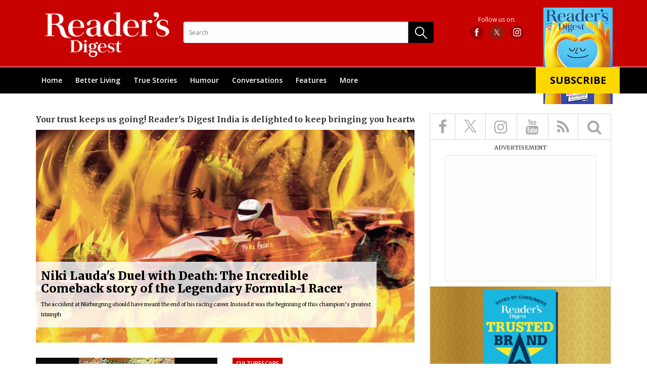

--- FILE ---
content_type: text/html; charset=UTF-8
request_url: https://www.readersdigest.in/
body_size: 20810
content:
<!--geting using Curl:http://mobiletak.simpleapi.itgd.in/readersdigest/feeds/api/feeds/index.php/rd/videolisting/0/5/json--><!--geting using Curl:http://mobiletak.simpleapi.itgd.in/readersdigest/feeds/api/feeds/index.php/rd/category/magazine/coronavirus/0/5/json--><!--geting using Curl:http://mobiletak.simpleapi.itgd.in/readersdigest/feeds/api/feeds/index.php/rd/homepage/0/5/json--><!doctype html>
<html>
<head>
<meta charset="utf-8"> 
<!-- <meta name="viewport" content="width=device-width, initial-scale=1.0, user-scalable=no"> -->

<meta name="viewport" content="width=device-width, initial-scale=1, maximum-scale=1,user-scalable=no">
<title>Reader's Digest India - Articles on Health, True Stories, Humor, Personality, Opinion, Facts, Fiction, Interview</title>
<meta name='description' content="Reader's Digest India  - Reader's Digest magazine and books offer arresting  content on health, true stories, humor, personality, Opinion, Facts, Fiction, Interview, Good Books review with Cover Story and National Interest stories." />
<meta name="keywords" content="Reader's Digest India , Reader's Digest, Magazine, Books, Health, True Stories, Humor, Personality, Opinion, Facts, Fiction, Interview, Good Books review, Cover Story, National Interest stories" />
<meta property="fb:pages" content="375845422160" />
<link rel="canonical" href="https://www.readersdigest.in" />
<link rel="shortcut icon" href="https://akm-img-a-in.tosshub.com/sites/rd/resources/rd_new/images/favicon.ico" />
<link rel="stylesheet" href="https://cdnjs.cloudflare.com/ajax/libs/font-awesome/4.7.0/css/font-awesome.min.css">
<link href="https://fonts.googleapis.com/css?family=Merriweather:300,300i,400,400i,700,700i,900" rel="stylesheet">
<link href="https://fonts.googleapis.com/css?family=Open+Sans:300,300i,400,400i,600,600i,700" rel="stylesheet">
<link href="https://fonts.googleapis.com/css?family=Roboto:100,100i,300,300i,400,400i,500,500i,700" rel="stylesheet">
<link href="https://fonts.googleapis.com/css?family=Oxygen:300,400,700" rel="stylesheet">

<link href="https://akm-img-a-in.tosshub.com/sites/rd/resources/rd_new/css/bootstrap.min.css" rel="stylesheet" type="text/css" />
<link href="https://akm-img-a-in.tosshub.com/sites/rd/resources/rd_new/css/style.css" rel="stylesheet" type="text/css" />
<link href="https://akm-img-a-in.tosshub.com/sites/rd/resources/rd_new/css/swiper.css" rel="stylesheet" type="text/css" />
<link href="https://akm-img-a-in.tosshub.com/sites/rd/resources/rd_new/css/responsive.css" rel="stylesheet" type="text/css" />
<link href="https://akm-img-a-in.tosshub.com/sites/rd/resources/rd_new/css/animate.css" rel="stylesheet" type="text/css" />
<link href="https://akm-img-a-in.tosshub.com/sites/rd/resources/rd_new/css/flexslider.css" rel="stylesheet" type="text/css" />
<link href="https://akm-img-a-in.tosshub.com/sites/rd/resources/rd_new/css/animateCount.css" rel="stylesheet" type="text/css" />

<script async='async' src='https://securepubads.g.doubleclick.net/tag/js/gpt.js'></script>
<script src='https://www.google.com/recaptcha/api.js' async></script>


<script>
  var googletag = googletag || {};
  googletag.cmd = googletag.cmd || [];
</script>
<script>
  var gptAdSlots = [];
googletag.cmd.push(function () {
var mapping = googletag.sizeMapping().
addSize([4000, 0], [[728, 90], [970, 90]]).
addSize([3000, 0], [[728, 90], [970, 90]]).
addSize([2000, 0], [[728, 90], [970, 90]]).
addSize([1000, 0], [[728, 90], [970, 90]]).
addSize([750, 0], [728, 90]).
addSize([0, 0], [300, 250]).build();

var mapping1 = googletag.sizeMapping().
addSize([4000, 0], [728, 90]).
addSize([3000, 0], [728, 90]).
addSize([2000, 0], [728, 90]).
addSize([1000, 0], [728, 90]).
addSize([750, 0], [728, 90]).
addSize([700, 0], [300, 250]).
addSize([530, 0], [300, 250]).
addSize([430, 0], [300, 250]).
addSize([320, 0], [300, 250]).
addSize([0, 0], [300, 250]).build();


	googletag.pubads().setTargeting('category', ['ReadersDigestHome','','','']);
    googletag.pubads().enableSingleRequest();
    googletag.pubads().collapseEmptyDivs();
	//none
    googletag.enableServices();
  });
</script>



<!--GA4 Google tag (gtag.js) --> <script async src='https://www.googletagmanager.com/gtag/js?id=G-DYSNJF53WJ'></script> <script> window.dataLayer = window.dataLayer || []; function gtag(){dataLayer.push(arguments);} gtag('js', new Date()); gtag('config', 'G-DYSNJF53WJ'); </script>
<!-- Begin comScore Tag -->
<script>
  var _comscore = _comscore || [];
  _comscore.push({ c1: "2", c2: "8549097" });
  (function() {
    var s = document.createElement("script"), el = document.getElementsByTagName("script")[0]; s.async = true;
    s.src = (document.location.protocol == "https:" ? "https://sb" : "http://b") + ".scorecardresearch.com/beacon.js";
    el.parentNode.insertBefore(s, el);
  })();
</script>
<noscript>
  <img src="https://sb.scorecardresearch.com/p?c1=2&c2=8549097&cv=2.0&cj=1" />
</noscript>
<!-- End comScore Tag -->
<script type="text/javascript">var siteUrl= 'https://www.readersdigest.in'; var page= 'home';var section= '';var subsection= '';</script>


<script>
function getCookie(e){return(e=(document.cookie+";").match(new RegExp(e+"=.*;")))&&e[0].split(/=|;/)[1]}
var adcookie = getCookie("gdpr_ad_ck");

if(adcookie==0){
    googletag.pubads().setRequestNonPersonalizedAds(1); // to disable personalized ADs
}
</script>

<!-- Facebook Pixel Code -->
<script>
  !function(f,b,e,v,n,t,s)
  {if(f.fbq){return;} n=f.fbq=function(){n.callMethod?
  n.callMethod.apply(n,arguments):n.queue.push(arguments)};
  if(!f._fbq){f._fbq=n;} n.push=n;n.loaded=!0;n.version='2.0';
  n.queue=[];t=b.createElement(e);t.async=!0;
  t.src=v;s=b.getElementsByTagName(e)[0];
  s.parentNode.insertBefore(t,s)}(window, document,'script',
  'https://connect.facebook.net/en_US/fbevents.js');
  fbq('init', '2565761030416028');
  fbq('track', 'PageView');
</script>
<noscript><img height='1' width='1' style='display:none'
  src='https://www.facebook.com/tr?id=2565761030416028&ev=PageView&noscript=1'
/></noscript>
<!-- End Facebook Pixel Code -->
<!-- Global site tag (gtag.js) - Google Ads: 671528750 -->
<script async src='https://www.googletagmanager.com/gtag/js?id=AW-671528750'></script>
<script>
  window.dataLayer = window.dataLayer || [];
  function gtag(){dataLayer.push(arguments);}
  gtag('js', new Date());
  gtag('config', 'AW-671528750');
</script><!-- Event snippet for SignUp conversion page
In your html page, add the snippet and call gtag_report_conversion when someone clicks on the chosen link or button. -->
<script>
function gtag_report_conversion(url) {
  var callback = function () {
    if (typeof(url) != 'undefined') {
      window.location = url;
    }
  };
  gtag('event', 'Subscription', {
      'send_to': 'AW-671528750/x5SlCO6rzr8BEK7umsAC',
      'event_callback': callback
  });
  return false;
}
</script><script>/** GTM Add on 30062025 */
var gtmFire= false;
function GTMScript(){
(function (w, d, s, l, i) {
w[l] = w[l] || []; w[l].push(
{ 'gtm.start': new Date().getTime(), event: 'gtm.js' }
); var f = d.getElementsByTagName(s)[0],
j = d.createElement(s), dl = l != 'dataLayer' ? '&l=' + l : ''; j.async = true; j.src =
'https://www.googletagmanager.com/gtm.js?id=' + i + dl; f.parentNode.insertBefore(j, f);
})(window, document, 'script', 'dataLayer', 'GTM-M57NDHZ');
gtmFire= true;
}

window.addEventListener('load', (event) => {
	setTimeout(function () {
		GTMScript();
	}, (typeof Delay_call !== 'undefined' && Delay_call !== null && Delay_call !== 0 ? Delay_call : 3000));
});</script>
<!-- Event snippet for Homepage conversion page -->
<script>
  gtag('event', 'HomePage', {'send_to': 'AW-671528750/-2MGCIKZzr8BEK7umsAC'});
</script>

</head>
<body>

<!-- /1007232/Readersdigest_HP_Richmedia_1x1 -->
          <div id='div-gpt-ad-1632815194179-0'></div><!-- --><style>
	:focus{outline:none;}
	article, aside, details, figcaption, figure, footer, header, hgroup, menu, nav, section {
	  display: block;
	}
	body {
	  line-height: 1;
	}
	ol, ul {
	  list-style: none;
	}
	blockquote, q {
	  quotes: none;
	}
	blockquote:before, blockquote:after, q:before, q:after {
	  content: '';
	  content: none;
	}
	table {
	  border-collapse: collapse;
	  border-spacing: 0;
	}
	*, :before, :after{
	  box-sizing: border-box;
	  -moz-box-sizing: border-box;
	  -webkit-box-sizing: border-box;
	}
	html {
	  -ms-text-size-adjust: 100%;
	  -webkit-text-size-adjust: 100%;
	  font-size: 100%;
	}
	body {
	  font-size: 62.5%;
	}
	.clear {
	  clear: both;
	  display: block;
	  overflow: hidden;
	  visibility: hidden;
	  width: 0;
	  height: 0;
	}
	.clearfix:after {
	  clear: both;
	  content: ' ';
	  display: block;
	  font-size: 0;
	  line-height: 0;
	  visibility: hidden;
	  width: 0;
	  height: 0;
	}

	.clearfix {
	  display: inline-block;
	}

	* html .clearfix {
	  height: 1%;
	}

	.clearfix {
	  display: block;
	}


	a,a:hover{
	  text-decoration: none;
	}









	.container-sec{max-width:1170px;width:100%;margin:0 auto;padding:0 15px}
	.mobile-menu{display:none}
	.header-top{padding:23px 0 17px;background:#c80201}
	.relative{position:relative}
	.logo{display:inline-block;float:left;margin-left:12px}
	.menu{border-top:1px solid #fff;background:#000}
	.menu ul{margin:0;padding:0}
	.menu ul li{list-style-type:none;display:inline-block;vertical-align:middle}
	.dropdownIcon{display:none}
	.menu>.container-sec>ul>li{position:relative}
	.menu ul li a{display:inline-block;font-size:14px;color:#fff;text-transform:capitalize;padding:19px 12px;font-weight:600;font-family:'Open Sans',sans-serif}
	.menu ul li:hover{background:#131313}
	.header-right{float:right}
	.subscript-icon{top:-8px;position:absolute;right:0;z-index:999;width:164px;text-align:center}
	.search-box{display:none}
	.suscribe-text{


	  display:inline-block;
	  font-size:20px;
	  font-family:'Open Sans',sans-serif;
	  font-weight:700;
	  background:#ffd800;
	  text-align:center;
	  width:166px;
	  position:absolute;
	  left:50%;
	  bottom:24px;
	  transform:translateX(-50%);-webkit-transform:translateX(-50%);-moz-transform:translateX(-50%);-o-transform:translateX(-50%);padding:16px 0;color:#000;text-transform:uppercase;text-decoration:none;transition:.5s ease}
	.suscribe-text:hover{background:#c80201;color:#fff}
	.follow-us{float:right;text-align:center;margin:10px 168px 0 0}
	.follow-us label{display:block;font-size:12px;color:#fff;font-weight:400;font-family:'Open Sans',sans-serif;margin:0 0 5px}
	.follow-us-icon a{display:inline-block;vertical-align:middle;margin:0 5px;width:28px;height:28px}
	.follow-us-icon a.facebook{background:url(https://akm-img-a-in.tosshub.com/sites/rd/resources/images/mailer/header/FB__default.svg) no-repeat center center}
	.follow-us-icon a.instagram{background:url(https://akm-img-a-in.tosshub.com/sites/rd/resources/images/mailer/header/Insta__default.svg) no-repeat center center}
	.follow-us-icon a.twitter{background:url(https://akm-img-a-in.tosshub.com/sites/rd/resources/images/mailer/header/twitter_default.svg) no-repeat center center}
	.follow-us-icon a.facebook:hover{background:url(https://akm-img-a-in.tosshub.com/sites/rd/resources/images/mailer/header/FB_hover.svg) no-repeat center center}
	.follow-us-icon a.instagram:hover{background:url(https://akm-img-a-in.tosshub.com/sites/rd/resources/images/mailer/header/Insta_hover.svg) no-repeat center center}
	.follow-us-icon a.twitter:hover{background:url(https://akm-img-a-in.tosshub.com/sites/rd/resources/images/mailer/header/twitter_hover.svg) no-repeat center center}
	.search-wrapper{float:left;width:495px;position:relative;margin:20px 0 0 22px}
	.search-wrapper input{width:100%;height:42px;line-height:40px;border:1px solid transparent;border-radius:4px;padding:0 60px 0 10px;font-size:12px;color:#000;font-weight:400;box-sizing:border-box;-webkit-box-sizing:border-box;-moz-box-sizing:border-box;font-family:'Open Sans',sans-serif}
	.search-icon{position:absolute;right:0;top:0;height:100%}
	.menu ul li .submenu{position:absolute;left:0;top:100%;width:199px;padding:0;margin:0;background:#131313;z-index:999;display:none}
	.menu ul li:hover .submenu{display:block}
	.menu ul li .submenu li{list-style-type:none;display:block;border-bottom:1px solid #373737}
	.menu ul li .submenu li a{font-size:15px;font-family:'Open Sans',sans-serif;color:#fff;font-weight:400;padding:11px 16px;display:block;position:relative}
	.menu ul li .submenu li a i{position:absolute;right:10px;top:50%;transform:translateY(-50%);-webkit-transform:translateY(-50%);-moz-transform:translateY(-50%);-o-transform:translateY(-50%);z-index:999;display:inline-block; width: 15px; }
	.menu ul li .submenu li a i svg{color:#fff;}
	.menu ul li .submenu li a:hover{background:#3d3d3d}
	.menu ul li .submenu .submenusubmenu{width:201px;position:absolute;top:0;left:100%;background:#3d3d3d;display:none}
	.menu ul li .submenu li:hover .submenusubmenu{display:block}

	.twitter1 svg:hover circle {fill: #000;}
	.twitter1 svg:hover circle + path {stroke: #fff;}

	.SearchSecBox li:nth-child(2) svg:hover path {stroke: #000;}

	.shareListIcon li:nth-child(2) svg {height: 16px;margin-top: 2px;}
	.shareListIcon li:nth-child(2) svg:hover path {stroke: #000;}
	.footer-social-link li:nth-child(2) svg:hover path {stroke: #fff;}
	.SearchSecBox ul li:nth-child(2) a svg{
		width: 25px;
    height: 25px;
	}
	.footer-social-link ul li:nth-child(2) a svg{
		width: 21px;
	}
	@media only screen and (max-width:1200px)

	{.menu ul li a{font-size:12px;padding:15px 8px}

	.logo{width:180px}
	.logo img{max-width:100%;width:auto}
	.search-wrapper{width:380px;margin:8px 0 0 22px}
	.subscript-icon{top:-6px}
	.suscribe-text{font-size:15px;width:166px;bottom:59px;padding:14px 0}
	.follow-us{margin:6px 196px 0 0}
	}
	@media only screen and (max-width:991px){
	.search-box{display:block;display:block;position:absolute;width:100%;height:100%;left:0;top:0;background:#c80201;padding:0 12px;text-align:center;display:none}
	.search-box input{width:calc(100% - 86px);height:100%;border:none;border-bottom:1px solid #8d0100;margin:0 20px;background:0 0;font-size:15px;font-weight:400;font-family:'Open Sans',sans-serif;color:#fff;display:inline-block}
	.menu .container-sec{padding:0}
	.mobile-menu{float:left;margin:5px 20px 0 0;display:block}
	.menu ul li{display:block;border-bottom:1px solid #373737;position:relative}
	.menu ul li a{display:inline-block;font-size:15px;font-weight:600;padding:15px}
	.menu ul li:hover .submenu{display:none}
	/*.menu{border-top:none;background:#000;position:absolute;width:90%;z-index:999;left:0;top:105px;display:none}*/
	.menu{border-top:none;background:#000;position:absolute;width:90%;z-index:999;left:0;top:105px;display:none;height:auto;}
	.dropdownIcon {
	    display: block;
	    position: absolute;
	    right: 15px;
	    top: 16px;
	    width: 15px;
	    color: #fff;
	    z-index: 999999;
    	cursor: pointer;
	}
	.dropdownIcon svg {color:#fff;}
	.menu ul li .submenu{width:100%;position:static;display:none}
	.menu ul li .submenu li a{background:#000;padding:11px 16px 11px 34px}
	.menu ul li .submenu li a i{display:none}
	.menu ul li.active a{background:#000}
	.menu ul li.active>.dropdownIcon{transform:rotate(180deg);-webkit-transform:rotate(180deg);-moz-transform:rotate(180deg);-o-transform:rotate(180deg)}
	.follow-us{margin:0;float:left;padding:18px 0 0 30px}
	.follow-us label{display:none}
	.subscript-icon img{display:none}
	.search-wrapper{float:right;width:auto;margin:21px 0 0}
	.search-wrapper input{display:none}
	.search-icon{position:static;width:24px;height:24px;display:block;background:url(https://akm-img-a-in.tosshub.com/sites/rd/resources/rd_new/images/mobile-search.png) no-repeat center center}
	.search-icon img{display:none}
	.subscript-icon{float:right;position:static;margin:11px 25px 0 0}
	.suscribe-text{position:static;transform:none;-moz-transform:none;-webkit-transform:none;-o-transform:none;border-radius:5px}
	.menu ul li .submenu .submenusubmenu{position:static;width:100%}
	.menu ul li .submenu .submenusubmenu li a{background:#5b5b5b;padding:11px 16px 11px 44px}
	.menu ul li .submenu .submenusubmenu li{border-bottom:1px solid #4c4c4c}
	.menu ul li .submenu li.active a{background:#5b5b5b}
	.menu ul li .submenu li:hover .submenusubmenu{display:none}
	.menu ul li .submenu li.active>a{border-bottom:1px solid #4c4c4c}

	.menu ul li:hover a {
	    background: #131313;
	}
	}
	.cross-menu{display:inline-block;vertical-align:middle;width: 15px}
	@media only screen and (max-width:767px){
	.search-box{text-align:left}
	.search-box input{margin:0;width:calc(100% - 39px);display:inline-block;vertical-align:middle}
	.cross-menu{margin:0 7px 0 0;display:inline-block;vertical-align:middle;width: 10px}
	.logo{width:68px;margin:5px 0 0}
	.follow-us-icon a{width:22px;height:25px;margin:0}
	.follow-us-icon a.instagram{margin:0 0 0}
	.follow-us{padding:5px 0 0 20px}
	.search-icon{width:16px;height:16px;background-size:contain}
	.search-wrapper{margin:8px 0 0}
	.suscribe-text{font-size:10.8px;width:100%;padding:5px 0;line-height:1}
	.subscript-icon{margin:6px 8px 0 0;width:72px}
	.header-top{padding:9px 0}
	.header-top .container-sec{padding:0 9px}
	.mobile-menu{width:27px;height:21px;margin:4px 9px 0 0}
	.mobile-menu img{max-width:100%}
	.menu{top:48px}
	}
  .middSec{overflow:hidden;}
  @media only screen and (max-width:1050px){
     .topNav{
  	height: auto;
  	width: 100%;
  	position:static;
  	}
  }

  .readerPic a{
  	display:inline-block;
  }
  .readerPic a img{
  	max-width:100%;
  }


  @media(max-width:767px){
      .canvas-update-list{
          padding-left: 9px;
      }
      .canvas-update-list li{
          margin: 0 0 10px;
      }
		.SearchSecBox li:nth-child(2) svg {height: 18px;margin-top: 4px;}
		.follow-us-icon a:nth-child(2) svg {width:21px; height:25px;}
		.footer-social-link li:nth-child(2) svg {height: 20px;margin-bottom: 1px;}
  }

  @media only screen and (max-width:1199px){
   	.card2{
         margin-bottom:15px;
      }
  }

  .rightSection .adSec300x250{width:100%;margin:0;overflow:hidden;}

  #div-gpt-ad-1529908825054-2{width:100% !important;}

  .footerSection .topFooterSec{
  	margin-left:-10px;
  	margin-right:-10px;
  }

  .jw-stretch-uniform video {
          object-fit: contain !important;
  }
</style>
<header id="header">
	<div class="header-top">

		<div class="container-sec clearfix relative">
			<div class="search-box">
				<form name="search" action="" class="searchright-mob" method="post">	
					<a href="javascript:void(0)" class="cross-menu">
						<svg version="1.1" id="Layer_1" xmlns="http://www.w3.org/2000/svg" xmlns:xlink="http://www.w3.org/1999/xlink" x="0px" y="0px"
	 viewBox="0 0 50 50" style="enable-background:new 0 0 50 50;" xml:space="preserve">
<style type="text/css">
	.st0{fill:#fff;}
</style>
<g transform="translate(0,-952.36218)">
	<path class="st0" d="M2.57,954.93c1.43-1.43,3.75-1.43,5.18,0L25,972.19l17.25-17.25c1.43-1.43,3.75-1.43,5.18,0
		c1.43,1.43,1.43,3.75,0,5.18l-17.25,17.25l17.25,17.25c1.43,1.43,1.43,3.75,0,5.18c-1.43,1.43-3.75,1.43-5.18,0L25,982.54
		L7.75,999.79c-1.43,1.43-3.75,1.43-5.18,0c-1.43-1.43-1.43-3.75,0-5.18l17.25-17.25L2.57,960.11
		C1.14,958.68,1.14,956.36,2.57,954.93L2.57,954.93z"/>
</g>
</svg>


					</a>
					<input type="text" name="name" id="searchvalright-mob" placeholder="Enter your search" autocomplete="off"/>
				</form>
			</div>
			<a href="javascript:void(0)" class="mobile-menu"><img src="https://akm-img-a-in.tosshub.com/sites/rd/resources/rd_new/images/menu.png" alt="menu"/></a>
			<a href="https://www.readersdigest.in" class="logo"><img src="https://akm-img-a-in.tosshub.com/sites/rd/resources/rd_new/images/logo.png" alt=""></a>

			<div class="follow-us">
				<label>Follow us on:</label>
				<div  class="follow-us-icon">
					<a href="https://www.facebook.com/ReadersDigest.co.in/" class="facebook"></a>
					<a href="https://twitter.com/readersdigestin" class="twitter1">
					<svg xmlns="http://www.w3.org/2000/svg" width="28" height="28" viewBox="0 0 43 43">
  <g id="Group_168378" data-name="Group 168378" transform="translate(-17035 21202)">
    <circle id="Ellipse_386" data-name="Ellipse 386" cx="21.5" cy="21.5" r="21.5" transform="translate(17035 -21202)" fill="#901C12"/>
    <path id="logo" d="M10.373,7.542,16.862,0H15.324L9.69,6.549,5.19,0H0L6.8,9.9,0,17.813H1.538L7.487,10.9l4.752,6.916h5.19L10.373,7.542ZM8.267,9.991,7.578,9,2.092,1.158H4.454L8.881,7.49l.689.986,5.755,8.231H12.963l-4.7-6.717Z" transform="translate(17047.785 -21189.406)" fill="#FFFFFF"/>
  </g>
</svg>
                     </a>
					<a href="https://www.instagram.com/readersdigestindia/?hl=en" class="instagram"></a>
				</div>
			</div>

			<div class="search-wrapper">
				<form name="search" action="" class="searchright" method="post">			
					<input type="text" name="name" id="searchvalright" placeholder="Search" autocomplete="off"/>
					<a href="javascript:void(0)" class="search-icon"><img src="https://akm-img-a-in.tosshub.com/sites/rd/resources/rd_new/images/search.png" class="search-btn" alt="Search"/></a>
			        <!-- <input type="button" value="" name="" class="inputbutton"> -->
				</form>
			</div>
			<figure class="subscript-icon">
				<!--<img src="https://akm-img-a-in.tosshub.com/sites/rd/resources/rd_new/images/subscribe.png" alt=""/>-->
				<img src="https://akm-img-a-in.tosshub.com/subscription/2026-01/RD%20Cover%20Jan%202026%20Final%20cover%201200x1600.jpg?2NMsf_mUgS.U.KqJFQ4wly8P9_WJQ5P3&size=137:191" width="137" alt=""/>
				
				
				<a href="https://subscriptions.intoday.in/readersdigest?utm_source=website" class="suscribe-text" onclick="gtag_report_conversion(http://www.readersdigest.in/);fbq('track', 'SubscriptionButton');">Subscribe</a>
				<!--
				<a href="https://subscription.readersdigest.in/rdindia/subscriptions/" class="suscribe-text" onclick="gtag_report_conversion(http://www.readersdigest.in/);fbq('track', 'SubscriptionButton');">Subscribe</a>-->
			</figure>
		</div>
	</div>
	<nav class="menu topNav">
		<div class="container-sec">
			<ul class="main-menu">
									<li>
						<a href="/">Home</a>					</li>
										<li>
						<a href="/better-living/">Better Living</a>						<i class="dropdownIcon">
							<svg version="1.1" id="Layer_1" xmlns="http://www.w3.org/2000/svg" xmlns:xlink="http://www.w3.org/1999/xlink" x="0px" y="0px"
	 viewBox="0 0 50 50" style="enable-background:new 0 0 50 50;" xml:space="preserve">
<style type="text/css">
	.st0{fill-rule:evenodd;clip-rule:evenodd;fill:#fff;}
</style>
<g>
	<g>
		<path class="st0" d="M7.47,12.53c-1.37-1.37-3.58-1.37-4.95,0c-1.37,1.37-1.37,3.58,0,4.95l20,20c1.37,1.37,3.58,1.37,4.95,0
			l20-20c1.37-1.37,1.37-3.58,0-4.95c-1.37-1.37-3.58-1.37-4.95,0L24.99,30.06L7.47,12.53z"/>
	</g>
</g>
</svg>
						</i>
						<ul class="submenu">								<li>
									<a href="/better-living/food">
										Food																			</a>
									 
																	</li>
															<li>
									<a href="/better-living/mind">
										Mind																			</a>
									 
																	</li>
															<li>
									<a href="/better-living/home/">
										Home																			</a>
									 
																	</li>
															<li>
									<a href="/better-living/family">
										Family																			</a>
									 
																	</li>
															<li>
									<a href="/better-living/parenting">
										Parenting																			</a>
									 
																	</li>
															<li>
									<a href="/better-living/pets">
										Pets																			</a>
									 
																	</li>
															<li>
									<a href="/better-living/gardening">
										Gardening																			</a>
									 
																	</li>
															<li>
									<a href="/better-living/money">
										money																			</a>
									 
																	</li>
															<li>
									<a href="/better-living/relationships">
										relationships																			</a>
									 
																	</li>
															<li>
									<a href="/better-living/work-and-career/">
										Work &amp; Career																			</a>
									 
																	</li>
															<li>
									<a href="/better-living/diy">
										DIY																			</a>
									 
																	</li>
															<li>
									<a href="/better-living/tech-and-gadgets">
										Tech &amp; Gadgets																			</a>
									 
																	</li>
															<li>
									<a href="/better-living/auto/">
										Auto																			</a>
									 
																	</li>
															<li>
									<a href="/better-living/life-skills/">
										Life Skills																			</a>
									 
																	</li>
															<li>
									<a href="/better-living/planet/">
										Planet																			</a>
									 
																	</li>
							</ul>					</li>
										<li>
						<a href="/true-stories">True Stories</a>						<i class="dropdownIcon">
							<svg version="1.1" id="Layer_1" xmlns="http://www.w3.org/2000/svg" xmlns:xlink="http://www.w3.org/1999/xlink" x="0px" y="0px"
	 viewBox="0 0 50 50" style="enable-background:new 0 0 50 50;" xml:space="preserve">
<style type="text/css">
	.st0{fill-rule:evenodd;clip-rule:evenodd;fill:#fff;}
</style>
<g>
	<g>
		<path class="st0" d="M7.47,12.53c-1.37-1.37-3.58-1.37-4.95,0c-1.37,1.37-1.37,3.58,0,4.95l20,20c1.37,1.37,3.58,1.37,4.95,0
			l20-20c1.37-1.37,1.37-3.58,0-4.95c-1.37-1.37-3.58-1.37-4.95,0L24.99,30.06L7.47,12.53z"/>
	</g>
</g>
</svg>
						</i>
						<ul class="submenu">								<li>
									<a href="/true-stories/good-news">
										Good News																			</a>
									 
																	</li>
															<li>
									<a href="/true-stories/drama-in-real-life">
										Drama in Real Life																			</a>
									 
																	</li>
															<li>
									<a href="/true-stories/heroes">
										Heroes																			</a>
									 
																	</li>
															<li>
									<a href="/true-stories/dreamers">
										Dreamers																			</a>
									 
																	</li>
															<li>
									<a href="/true-stories/inspirational-stories">
										Inspirational Stories																			</a>
									 
																	</li>
															<li>
									<a href="/true-stories/kindness-of-strangers">
										Kindness of Strangers																			</a>
									 
																	</li>
															<li>
									<a href="/true-stories/my-story">
										My Story																			</a>
									 
																	</li>
															<li>
									<a href="share-your-story">
										Share Your Story																			</a>
									 
																	</li>
							</ul>					</li>
										<li>
						<a href="/humour">Humour</a>						<i class="dropdownIcon">
							<svg version="1.1" id="Layer_1" xmlns="http://www.w3.org/2000/svg" xmlns:xlink="http://www.w3.org/1999/xlink" x="0px" y="0px"
	 viewBox="0 0 50 50" style="enable-background:new 0 0 50 50;" xml:space="preserve">
<style type="text/css">
	.st0{fill-rule:evenodd;clip-rule:evenodd;fill:#fff;}
</style>
<g>
	<g>
		<path class="st0" d="M7.47,12.53c-1.37-1.37-3.58-1.37-4.95,0c-1.37,1.37-1.37,3.58,0,4.95l20,20c1.37,1.37,3.58,1.37,4.95,0
			l20-20c1.37-1.37,1.37-3.58,0-4.95c-1.37-1.37-3.58-1.37-4.95,0L24.99,30.06L7.47,12.53z"/>
	</g>
</g>
</svg>
						</i>
						<ul class="submenu">								<li>
									<a href="/humour/laughter-the-best-medicine">
										Laughter, the Best Medicine																			</a>
									 
																	</li>
															<li>
									<a href="/humour/life-like-that">
										Life's Like That																			</a>
									 
																	</li>
															<li>
									<a href="/humour/humour-in-uniform">
										Humour in Uniform																			</a>
									 
																	</li>
															<li>
									<a href="/humour/all-in-a-day-work">
										all in a day work																			</a>
									 
																	</li>
															<li>
									<a href="/humour/as-kids-see-it">
										As Kids See It																			</a>
									 
																	</li>
															<li>
									<a href="/humour/it-happens-only-in-india">
										It Happens Only in India																			</a>
									 
																	</li>
															<li>
									<a href="/share-your-joke">
										Share Your Joke																			</a>
									 
																	</li>
							</ul>					</li>
										<li>
						<a href="/conversations">Conversations</a>						<i class="dropdownIcon">
							<svg version="1.1" id="Layer_1" xmlns="http://www.w3.org/2000/svg" xmlns:xlink="http://www.w3.org/1999/xlink" x="0px" y="0px"
	 viewBox="0 0 50 50" style="enable-background:new 0 0 50 50;" xml:space="preserve">
<style type="text/css">
	.st0{fill-rule:evenodd;clip-rule:evenodd;fill:#fff;}
</style>
<g>
	<g>
		<path class="st0" d="M7.47,12.53c-1.37-1.37-3.58-1.37-4.95,0c-1.37,1.37-1.37,3.58,0,4.95l20,20c1.37,1.37,3.58,1.37,4.95,0
			l20-20c1.37-1.37,1.37-3.58,0-4.95c-1.37-1.37-3.58-1.37-4.95,0L24.99,30.06L7.47,12.53z"/>
	</g>
</g>
</svg>
						</i>
						<ul class="submenu">								<li>
									<a href="/conversations/in-my-opinion">
										In My Opinion																			</a>
									 
																	</li>
															<li>
									<a href="/conversations/thats-outrageous">
										That's Outrageous																			</a>
									 
																	</li>
															<li>
									<a href="/conversations/department-of-wit">
										Department of Wit																			</a>
									 
																	</li>
															<li>
									<a href="/conversations/if-i-ruled-the-world">
										If I Ruled The World																			</a>
									 
																	</li>
															<li>
									<a href="/conversations/you-be-the-judge">
										You be the Judge																			</a>
									 
																	</li>
															<li>
									<a href="/conversations/points-to-ponder">
										Points To Ponder																			</a>
									 
																	</li>
															<li>
									<a href="/conversations/quotable-quote">
										Quotable Quotes																			</a>
									 
																	</li>
															<li>
									<a href="/conversations/words-of-lasting-interest">
										Words of Lasting Interest																			</a>
									 
																	</li>
															<li>
									<a href="/conversations/from-the-editor">
										From The Editors																			</a>
									 
																	</li>
							</ul>					</li>
										<li>
						<a href="/features">Features</a>						<i class="dropdownIcon">
							<svg version="1.1" id="Layer_1" xmlns="http://www.w3.org/2000/svg" xmlns:xlink="http://www.w3.org/1999/xlink" x="0px" y="0px"
	 viewBox="0 0 50 50" style="enable-background:new 0 0 50 50;" xml:space="preserve">
<style type="text/css">
	.st0{fill-rule:evenodd;clip-rule:evenodd;fill:#fff;}
</style>
<g>
	<g>
		<path class="st0" d="M7.47,12.53c-1.37-1.37-3.58-1.37-4.95,0c-1.37,1.37-1.37,3.58,0,4.95l20,20c1.37,1.37,3.58,1.37,4.95,0
			l20-20c1.37-1.37,1.37-3.58,0-4.95c-1.37-1.37-3.58-1.37-4.95,0L24.99,30.06L7.47,12.53z"/>
	</g>
</g>
</svg>
						</i>
						<ul class="submenu">								<li>
									<a href="/features/animal-stories">
										Animal Stories																			</a>
									 
																	</li>
															<li>
									<a href="/features/language/">
										Language																			</a>
									 
																	</li>
															<li>
									<a href="/features/travel">
										Travel																			</a>
									 
																	</li>
															<li>
									<a href="/features/personality">
										Personalities																			</a>
									 
																	</li>
															<li>
									<a href="/features/classic-reads">
										Classic Reads																			</a>
									 
																	</li>
															<li>
									<a href="/features/issues">
										Current Affairs																			</a>
									 
																	</li>
															<li>
									<a href="/features/cover-story">
										Cover Story																			</a>
									 
																	</li>
							</ul>					</li>
										<li>
						<a href="javascript:void(0)">More</a>						<i class="dropdownIcon">
							<svg version="1.1" id="Layer_1" xmlns="http://www.w3.org/2000/svg" xmlns:xlink="http://www.w3.org/1999/xlink" x="0px" y="0px"
	 viewBox="0 0 50 50" style="enable-background:new 0 0 50 50;" xml:space="preserve">
<style type="text/css">
	.st0{fill-rule:evenodd;clip-rule:evenodd;fill:#fff;}
</style>
<g>
	<g>
		<path class="st0" d="M7.47,12.53c-1.37-1.37-3.58-1.37-4.95,0c-1.37,1.37-1.37,3.58,0,4.95l20,20c1.37,1.37,3.58,1.37,4.95,0
			l20-20c1.37-1.37,1.37-3.58,0-4.95c-1.37-1.37-3.58-1.37-4.95,0L24.99,30.06L7.47,12.53z"/>
	</g>
</g>
</svg>
						</i>
						<ul class="submenu">								<li>
									<a href="javascript:void(0)">
										Health & Wellness										 
										<i>
											<svg version="1.1" id="Layer_1" xmlns="http://www.w3.org/2000/svg" xmlns:xlink="http://www.w3.org/1999/xlink" x="0px" y="0px"
	 viewBox="0 0 50 50" style="enable-background:new 0 0 50 50;" xml:space="preserve">
<style type="text/css">
	.st0{fill-rule:evenodd;clip-rule:evenodd;fill:#fff;}
</style>
<g>
	<g>
		<path class="st0" d="M12.53,42.53c-1.37,1.37-1.37,3.58,0,4.95c1.37,1.37,3.58,1.37,4.95,0l20-20c1.37-1.37,1.37-3.58,0-4.95
			l-20-20c-1.37-1.37-3.58-1.37-4.95,0c-1.37,1.37-1.37,3.58,0,4.95l17.53,17.53L12.53,42.53z"/>
	</g>
</g>
</svg>

											</i>									</a>
									 
									<i class="dropdownIcon"><img src="https://akm-img-a-in.tosshub.com/sites/rd/resources/rd_new/images/dropdown.png" alt=""/></i>
									 
									<ul class="submenu submenusubmenu"><li><a href="/health-wellness/health">Health</a></li><li><a href="/health-wellness/med-news">Medical News</a></li><li><a href="/health-wellness/wellness">Wellness</a></li><li><a href="/health-wellness/fitness">Fitness</a></li><li><a href="/health-wellness/yoga">Yoga</a></li><li><a href="/health-wellness/beauty">Beauty</a></li></ul>								</li>
															<li>
									<a href="javascript:void(0)">
										Culturescape										 
										<i>
											<svg version="1.1" id="Layer_1" xmlns="http://www.w3.org/2000/svg" xmlns:xlink="http://www.w3.org/1999/xlink" x="0px" y="0px"
	 viewBox="0 0 50 50" style="enable-background:new 0 0 50 50;" xml:space="preserve">
<style type="text/css">
	.st0{fill-rule:evenodd;clip-rule:evenodd;fill:#fff;}
</style>
<g>
	<g>
		<path class="st0" d="M12.53,42.53c-1.37,1.37-1.37,3.58,0,4.95c1.37,1.37,3.58,1.37,4.95,0l20-20c1.37-1.37,1.37-3.58,0-4.95
			l-20-20c-1.37-1.37-3.58-1.37-4.95,0c-1.37,1.37-1.37,3.58,0,4.95l17.53,17.53L12.53,42.53z"/>
	</g>
</g>
</svg>

											</i>									</a>
									 
									<i class="dropdownIcon"><img src="https://akm-img-a-in.tosshub.com/sites/rd/resources/rd_new/images/dropdown.png" alt=""/></i>
									 
									<ul class="submenu submenusubmenu"><li><a href="/culturescape/fiction">Fiction</a></li><li><a href="/culturescape/book-extract">Book Extract</a></li><li><a href="/culturescape/entertainment">Entertainment</a></li><li><a href="/culturescape/me-and-my-shelf">Me &amp; My Shelf</a></li><li><a href="/culturescape/studio">Studio</a></li></ul>								</li>
															<li>
									<a href="javascript:void(0)">
										RD Properties										 
										<i>
											<svg version="1.1" id="Layer_1" xmlns="http://www.w3.org/2000/svg" xmlns:xlink="http://www.w3.org/1999/xlink" x="0px" y="0px"
	 viewBox="0 0 50 50" style="enable-background:new 0 0 50 50;" xml:space="preserve">
<style type="text/css">
	.st0{fill-rule:evenodd;clip-rule:evenodd;fill:#fff;}
</style>
<g>
	<g>
		<path class="st0" d="M12.53,42.53c-1.37,1.37-1.37,3.58,0,4.95c1.37,1.37,3.58,1.37,4.95,0l20-20c1.37-1.37,1.37-3.58,0-4.95
			l-20-20c-1.37-1.37-3.58-1.37-4.95,0c-1.37,1.37-1.37,3.58,0,4.95l17.53,17.53L12.53,42.53z"/>
	</g>
</g>
</svg>

											</i>									</a>
									 
									<i class="dropdownIcon"><img src="https://akm-img-a-in.tosshub.com/sites/rd/resources/rd_new/images/dropdown.png" alt=""/></i>
									 
									<ul class="submenu submenusubmenu"><li><a href="/tb-winner/index.php">RD Trusted Brands</a></li><li><a href="/th-winner/index.php">RD Trusted Hospitals</a></li><li><a href="/features/storytelling">RD Chronicles</a></li><li><a href="/sweepstakes">RD Sweepstakes</a></li></ul>								</li>
															<li>
									<a href="javascript:void(0)">
										Contact Us										 
										<i>
											<svg version="1.1" id="Layer_1" xmlns="http://www.w3.org/2000/svg" xmlns:xlink="http://www.w3.org/1999/xlink" x="0px" y="0px"
	 viewBox="0 0 50 50" style="enable-background:new 0 0 50 50;" xml:space="preserve">
<style type="text/css">
	.st0{fill-rule:evenodd;clip-rule:evenodd;fill:#fff;}
</style>
<g>
	<g>
		<path class="st0" d="M12.53,42.53c-1.37,1.37-1.37,3.58,0,4.95c1.37,1.37,3.58,1.37,4.95,0l20-20c1.37-1.37,1.37-3.58,0-4.95
			l-20-20c-1.37-1.37-3.58-1.37-4.95,0c-1.37,1.37-1.37,3.58,0,4.95l17.53,17.53L12.53,42.53z"/>
	</g>
</g>
</svg>

											</i>									</a>
									 
									<i class="dropdownIcon"><img src="https://akm-img-a-in.tosshub.com/sites/rd/resources/rd_new/images/dropdown.png" alt=""/></i>
									 
									<ul class="submenu submenusubmenu"><li><a href="/aboutus">About Us</a></li><li><a href="/reachus">Customer Care</a></li><li><a href="https://subscription.readersdigest.in/rdindia/subscriptions/">Subscription</a></li><li><a href="/reach-the-editors">Reach The Editors</a></li></ul>								</li>
															<li>
									<a href="javascript:void(0)">
										More										 
										<i>
											<svg version="1.1" id="Layer_1" xmlns="http://www.w3.org/2000/svg" xmlns:xlink="http://www.w3.org/1999/xlink" x="0px" y="0px"
	 viewBox="0 0 50 50" style="enable-background:new 0 0 50 50;" xml:space="preserve">
<style type="text/css">
	.st0{fill-rule:evenodd;clip-rule:evenodd;fill:#fff;}
</style>
<g>
	<g>
		<path class="st0" d="M12.53,42.53c-1.37,1.37-1.37,3.58,0,4.95c1.37,1.37,3.58,1.37,4.95,0l20-20c1.37-1.37,1.37-3.58,0-4.95
			l-20-20c-1.37-1.37-3.58-1.37-4.95,0c-1.37,1.37-1.37,3.58,0,4.95l17.53,17.53L12.53,42.53z"/>
	</g>
</g>
</svg>

											</i>									</a>
									 
									<i class="dropdownIcon"><img src="https://akm-img-a-in.tosshub.com/sites/rd/resources/rd_new/images/dropdown.png" alt=""/></i>
									 
									<ul class="submenu submenusubmenu"><li><a href="/photos/">Photo Stories</a></li><li><a href="/odds-and-ends/who-knew">Who Knew</a></li><li><a href="/odds-and-ends/quickipedia">Quickipedia</a></li><li><a href="/games">Games</a></li><li><a href="/games/quiz">Quiz</a></li></ul>								</li>
							</ul>					</li>
								</ul>
		</div>
	</nav>
</header>	
	<style>
	.topAd728x90{text-align:center; padding-top:10px;}
	@media screen and (max-width:1024px){
		.middSec{margin-top:10px;}
	}
	@media screen and (max-width: 767px){
		.topAd728x90 {
			 overflow: hidden;
			 display: block !important;
		}
	}
	@media (max-width: 1050px){
		header {
			padding-bottom: 0px;
			}
	}
	</style>

<div class="topAd728x90">
	<!-- /1007232/Readersdigest_HP_ATF_728x90 -->
									<div id='div-gpt-ad-1529908825054-0'>
									<script>
									googletag.cmd.push(function(){googletag.display('div-gpt-ad-1529908825054-0');});
									</script>
									</div>
</div>



<div class="container topBannerSpace" style="display:none">
  <section class="TopMiddBanner">
    <a href="">  <img src="" alt="" /></a>
      <div class="bannerTextBoxSec">
        <h2>  <a href="">
          </a></h2>
          
      </div>
  </section>
</div>

<style>
  .fullbanner {text-align: center; padding:10px 10px 10px 10px;}
  .fullbanner img { width:99%}
    @media (max-width: 767px) {
    .fullbanner img { width:97%}
    }

  .blu_str-wrp {
    background-color: #c80201;
    padding: 6px 0;
    margin-bottom: 10px;
    width: 1140px;
    margin: 25px auto 0 auto;
}
.blu_str-cnt {
    align-items: center;
    display: flex;
    justify-content: center;
}
.blu_str-lhs {
    padding: 0 15px;
}
.blu_str-ttl {
    color: #fff;
    display: block;
    font-size: 1.5rem;
    line-height: 1.2;
    font-weight: 600;
}
.blu_str-rhs {
    padding: 0 15px;
}
.blu_ylw-btn {
    background-color: #fff500;
    border-radius: 4px;
    color: #ea0003;
    display: inline-block;
    font-size: 1.4rem;
    font-weight: 700;
    text-decoration: none;
    line-height: 1.4;
    padding: 2px 15px;
    text-transform: uppercase;
}
@media screen and (max-width:991px){
.blu_str-wrp {width: 100%; margin: 0px auto 0 auto;}
    .blu_ylw-btn {font-size: 1rem;}
    .blu_str-ttl {font-size: 1rem;}
}
</style>
  
  

<section class="middSec">
     <div class="container">
        <div class="row">
            
       
           <style>
.rightSection .adSec300x250 { 
width: 100%;
margin: 0;
overflow: hidden;
display: flex;
justify-content: center;
align-items: center;
}

.marquee-container {
                display: flex;
                flex-wrap: nowrap;
                max-width: var(--marquee-max-width);
                overflow: hidden;
                position: relative;
                z-index: 9;
            }
            .marquee {
                font-size: 16px;
                line-height: 22px;
                margin-bottom: 10px;  
                font-weight: bold;
                display: inline-block;
                white-space: nowrap;
                 
                
            }
           .marquee-panel{
                animation: marquee 20s linear  infinite ; 
            }

           

            @keyframes marquee {
                0%{
                    transform: translate(var(--marquee-max-width),0px);
                }
                100%{
                    transform: translate(var(--marquee-animation-width),0px);
                }
            }

</style><div class="col-lg-8 col-md-7 col-sm-6 col-xs-12">

        <article class="leftSection">
        <div class="marquee-container">
            <div class="marquee-panel">
                <div class="marquee">
                    <span>Your trust keeps us going! Reader's Digest India is delighted to keep bringing you heartwarming stories and inspiring content.</span>
                </div>
                
            </div>
        </div>
                    <div class="topLeftBanner  ">
                     <span class="catHeadName" style="display:none">{SECOND_STORY_SLUG}</span>
                   <!-- <a href="https://www.readersdigest.in/features/story-niki-laudas-duel-with-death-the-incredible-comeback-story-of-the-legendary-formula-1-racer-127988" title="Niki Lauda's Duel with Death: The Incredible Comeback story of the Legendary Formula-1 Racer "> <img src="{SECOND_STORY_IMAGE}" alt="Illustration: Siddhant Jumde" /> </a>-->
                   <a href="https://www.readersdigest.in/features/story-niki-laudas-duel-with-death-the-incredible-comeback-story-of-the-legendary-formula-1-racer-127988" title="Niki Lauda's Duel with Death: The Incredible Comeback story of the Legendary Formula-1 Racer "> <img src="https://akm-img-a-in.tosshub.com/sites/rd/resources/202510/image7273_021025102340_799x499.jpg?size=684:384" /> </a>
                            <div class="leftBannerTextBoxSec wow slideInLeft" data-wow-delay="0.2s">
                                <h2><a href="https://www.readersdigest.in/features/story-niki-laudas-duel-with-death-the-incredible-comeback-story-of-the-legendary-formula-1-racer-127988" title="Niki Lauda's Duel with Death: The Incredible Comeback story of the Legendary Formula-1 Racer "> Niki Lauda's Duel with Death: The Incredible Comeback story of the Legendary Formula-1 Racer </a></h2>
                                The accident at N&uuml;rburgring should&nbsp;have meant the end of his racing career. Instead it was the beginning of this champion&rsquo;s greatest triumph
                            </div>
                        </div>
                        
                        
                    <div class="caregoryRepetSec wow fadeInUp" data-wow-delay="0.1s">
                        <div class="row">
                        	<div class="col-lg-6 col-md-6 col-sm-12 col-xs-12">
                            	<div class="catLeftImgSec">
                                <span class="catHeadName" style="display:none">{STORY_SLUG}</span>
                                    <a href="https://www.readersdigest.in/culturescape/story-speechless-city-by-gulammohammed-sheikh-127971" title="Speechless City by Gulammohammed Sheikh">
                                       <img src="https://akm-img-a-in.tosshub.com/sites/rd/resources/202509/image104_230925042750_932x497.jpg?size=370:208" alt="Photograph courtesy of Kiran Nadar Museum of Art" /> 
                                       
                                     </a>
                                </div>
                            </div>
                          <div class="col-lg-6 col-md-6 col-sm-12 col-xs-12">
                           		<div class="catLefttxtSec">
                                	<span class="catHeadName"><a href="/culturescape/">Culturescape</a></span>
                                	<h3> <a href="https://www.readersdigest.in/culturescape/story-speechless-city-by-gulammohammed-sheikh-127971" title="Speechless City by Gulammohammed Sheikh">Speechless City by Gulammohammed Sheikh</a></h3>
                                    <p>122 cm x 122 cm, Oil on Canvas,&nbsp;1975</p>
                                    <div class="shareIconSec">
                                        <i class="fa fa-share-alt" aria-hidden="true"></i>
                                        <ul class="shareListIcon">
                                            <li><a href="https://facebook.com/sharer/sharer.php?u=https://www.readersdigest.in/culturescape/story-speechless-city-by-gulammohammed-sheikh-127971" target="_blank"><i class="fa fa-facebook" aria-hidden="true"></i></a></li>
                                            <!-- <li><a href="https://twitter.com/intent/tweet?url=https://www.readersdigest.in/culturescape/story-speechless-city-by-gulammohammed-sheikh-127971&text=Speechless City by Gulammohammed Sheikh&via=ReadersDigestIN" target="_blank"><i class="fa fa-twitter" aria-hidden="true"></i></a></li> -->
                                            <li><a href="https://twitter.com/intent/tweet?url=https://www.readersdigest.in/culturescape/story-speechless-city-by-gulammohammed-sheikh-127971&text=Speechless City by Gulammohammed Sheikh&via=ReadersDigestIN" target="_blank">
                                                <svg xmlns="http://www.w3.org/2000/svg" width="18" height="18" viewBox="0 0 47.977 49.031">
                                                <path id="logo" d="M28.553,20.761,46.413,0H42.181L26.673,18.027,14.286,0H0L18.731,27.26,0,49.031H4.233L20.61,29.994,33.691,49.031H47.977L28.552,20.761Zm-5.8,6.739-1.9-2.714-15.1-21.6h6.5L24.445,20.618l1.9,2.714L42.183,45.99h-6.5L22.756,27.5Z" fill="#aaabab"/>
                                                </svg>
                                            </a></li>
                                            <li><a title="Share on Reddit" target="_blank" href="https://www.reddit.com/submit?url=https://www.readersdigest.in/culturescape/story-speechless-city-by-gulammohammed-sheikh-127971&title=Speechless City by Gulammohammed Sheikh&summary=122 cm x 122 cm, Oil on Canvas,&nbsp;1975" id="sendrdt"><i class="fa fa-reddit-alien" aria-hidden="true"></i></a></li>
               						<li><a title="Mail" href="mailTo:?subject=Speechless City by Gulammohammed Sheikh-Reader's Digest&body=122 cm x 122 cm, Oil on Canvas,&nbsp;1975-https://www.readersdigest.in/culturescape/story-speechless-city-by-gulammohammed-sheikh-127971"><i class="fa fa-envelope" aria-hidden="true"></i></a></li>                       
                                                                                      <li><a href="whatsapp://send?text=Speechless City by Gulammohammed Sheikhhttps://www.readersdigest.in/culturescape/story-speechless-city-by-gulammohammed-sheikh-127971" data-value-share="Speechless City by Gulammohammed Sheikh" target="_blank"><i class="fa fa-whatsapp" aria-hidden="true"></i></a></li>
                                        </ul>
                                    </div>
                            	</div>
                            </div>
                        </div>
                    </div>
                   
                        
                    <div class="caregoryRepetSec wow fadeInUp" data-wow-delay="0.1s">
                        <div class="row">
                        	<div class="col-lg-6 col-md-6 col-sm-12 col-xs-12">
                            	<div class="catLeftImgSec">
                                <span class="catHeadName" style="display:none">{STORY_SLUG}</span>
                                    <a href="https://www.readersdigest.in/better-living/story-how-to-celebrate-veganuary-127947" title="How to Celebrate 'Veganuary'">
                                       <img src="https://akm-img-a-in.tosshub.com/sites/rd/resources/202508/image28_080825062635_799x499.jpg?size=370:208" alt="illustrations by Kate Traynor" /> 
                                       
                                     </a>
                                </div>
                            </div>
                          <div class="col-lg-6 col-md-6 col-sm-12 col-xs-12">
                           		<div class="catLefttxtSec">
                                	<span class="catHeadName"><a href="/better-living/">Better Living</a></span>
                                	<h3> <a href="https://www.readersdigest.in/better-living/story-how-to-celebrate-veganuary-127947" title="How to Celebrate 'Veganuary'">How to Celebrate 'Veganuary'</a></h3>
                                    <p>You&rsquo;ve heard of Dry January. Now meet its plant-based cousin</p>
                                    <div class="shareIconSec">
                                        <i class="fa fa-share-alt" aria-hidden="true"></i>
                                        <ul class="shareListIcon">
                                            <li><a href="https://facebook.com/sharer/sharer.php?u=https://www.readersdigest.in/better-living/story-how-to-celebrate-veganuary-127947" target="_blank"><i class="fa fa-facebook" aria-hidden="true"></i></a></li>
                                            <!-- <li><a href="https://twitter.com/intent/tweet?url=https://www.readersdigest.in/better-living/story-how-to-celebrate-veganuary-127947&text=How to Celebrate 'Veganuary'&via=ReadersDigestIN" target="_blank"><i class="fa fa-twitter" aria-hidden="true"></i></a></li> -->
                                            <li><a href="https://twitter.com/intent/tweet?url=https://www.readersdigest.in/better-living/story-how-to-celebrate-veganuary-127947&text=How to Celebrate 'Veganuary'&via=ReadersDigestIN" target="_blank">
                                                <svg xmlns="http://www.w3.org/2000/svg" width="18" height="18" viewBox="0 0 47.977 49.031">
                                                <path id="logo" d="M28.553,20.761,46.413,0H42.181L26.673,18.027,14.286,0H0L18.731,27.26,0,49.031H4.233L20.61,29.994,33.691,49.031H47.977L28.552,20.761Zm-5.8,6.739-1.9-2.714-15.1-21.6h6.5L24.445,20.618l1.9,2.714L42.183,45.99h-6.5L22.756,27.5Z" fill="#aaabab"/>
                                                </svg>
                                            </a></li>
                                            <li><a title="Share on Reddit" target="_blank" href="https://www.reddit.com/submit?url=https://www.readersdigest.in/better-living/story-how-to-celebrate-veganuary-127947&title=How to Celebrate 'Veganuary'&summary=You&rsquo;ve heard of Dry January. Now meet its plant-based cousin" id="sendrdt"><i class="fa fa-reddit-alien" aria-hidden="true"></i></a></li>
               						<li><a title="Mail" href="mailTo:?subject=How to Celebrate 'Veganuary'-Reader's Digest&body=You&rsquo;ve heard of Dry January. Now meet its plant-based cousin-https://www.readersdigest.in/better-living/story-how-to-celebrate-veganuary-127947"><i class="fa fa-envelope" aria-hidden="true"></i></a></li>                       
                                                                                      <li><a href="whatsapp://send?text=How to Celebrate 'Veganuary'https://www.readersdigest.in/better-living/story-how-to-celebrate-veganuary-127947" data-value-share="How to Celebrate 'Veganuary'" target="_blank"><i class="fa fa-whatsapp" aria-hidden="true"></i></a></li>
                                        </ul>
                                    </div>
                            	</div>
                            </div>
                        </div>
                    </div>
                    
                   <div class="lafterBannerSec wow fadeInUp" data-wow-delay="0.4s">
                    	<div class="row">
                        
                        	
                        	 <div class="col-lg-6 col-md-12 col-sm-12 col-xs-12">
                            <style type="text/css">
	.clear {
	    clear: both;
	    display: block;
	    overflow: hidden;
	    visibility: hidden;
	    width: 0;
	    height: 0;
	}

	.clearfix:after {
	    clear: both;
	    content: ' ';
	    display: block;
	    font-size: 0;
	    line-height: 0;
	    visibility: hidden;
	    width: 0;
	    height: 0;
	}

	.clearfix {
	    display: inline-block;
	}

	* html .clearfix {
	    height: 1%;
	}

	.clearfix {
	    display: block;
	}


	/*Card css*/

	.card4 .card {
	    width: 360px;
	    height: 440px;
	    text-align: center;
	    font-family: 'Open Sans', sans-serif;
	    padding: 30px 28px;
	}

	.card4 .card h3 {
	    font-size: 30px;
	    color: #000;
	    font-family: 'Open Sans', sans-serif;
	    font-weight: 700;
	    margin: 0 0 19px;
	    text-transform: uppercase;
	}

	.card4 .card .content-wrapper p {
	    font-size: 20px;
	    color: #000;
	    font-family: 'Open Sans', sans-serif;
	    font-weight: 400;
	    margin: 0 0 20px;
	    line-height: 28px;
	}

	.card4 .card .content-wrapper p:last-child {
	    margin: 0 0 0px;
	}

	.card4 .card .content-wrapper {
	    padding: 0 0 34px;
	    border-bottom: 2px solid #c3b746;
	    margin: 0 0 30px;
	}

	.card4 .card .content-wrapper p span {
	    display: block;
	}

	.card4 .bottom-text {
	    display: block;
	    color: #332f2c;
	    font-size: 15px;
	    font-family: 'Open Sans', sans-serif;
	    font-weight: 400;
	}

	.card4 .bottom-text strong {
	    font-weight: 700;
	}


	/*Yellow card*/

	.card4 .yellow-card {
	    background: #fff381;
	    border: 2px solid #d8cc5a;
		margin:0 auto;
	}

	.card4 .funny-icon {
	    margin: 0 0 42px;
	}

	@media only screen and (max-width:767px) {
	    .card4 .card {
	        width: 100%;
	    }
	    .card4 .card h3 {
	        font-size: 25px;
	    }
	    .card4 .card .content-wrapper p {
	        font-size: 18px;
	    }
	}
</style>
<div id="wrapper" class="card4">
	<div class="card yellow-card"> 
		<h3>Joke of the day</h3>
		<figure class="funny-icon">
			<img src="https://akm-img-a-in.tosshub.com/sites/rd/resources/images/rd_new/widget/card1/eye.png" alt="eye"/>
		</figure>
		<div class="content-wrapper">
			<p><a href="/laughter/story-family-size-dilemma-127130">My wife got mad at me for buying the family-size pack of Oreos for just the two of us and I was like, &ldquo;Are we or are we not a family?&rdquo;</a></p>
		</div>
		<span class="bottom-text"><strong>@Average_Dad1</strong></span>
	</div> 
</div>
		      
                                                           	<!--<div class="joke_area">
                                	<img src="https://akm-img-a-in.tosshub.com/sites/rd/resources/rd_new/images/JokeOfDay.png" alt=""  {SHOW_QUOTE_LAUGH}/>
                                    <div class="left-quote-img" style="display:none;">
                                    	<img src="https://akm-img-a-in.tosshub.com/sites/rd/resources/rd_new/images/JokeOfDay.png" alt="" />
                                        <span class="innerQuote"><a href="/laughter/">LAUGHTER</a></span>
                                    </div>
                                	<p><a href="https://www.readersdigest.in/laughter/story-family-size-dilemma-127130">Family size dilemma</a></p>
                                	<h3 {SHOW_QUOTE_CAT}><a href="/laughter/">LAUGHTER</a></h3>
                                    <span class="LshareIcons"><i class="fa fa-share-alt" aria-hidden="true"></i>
                                    	<ul class="shareListIcon">
                                            <li><a href="https://facebook.com/sharer/sharer.php?u=https://www.readersdigest.in/laughter/story-family-size-dilemma-127130" target="_blank"><i class="fa fa-facebook" aria-hidden="true"></i></a></li>
                                            <li><a href="https://twitter.com/intent/tweet?url=https://www.readersdigest.in/laughter/story-family-size-dilemma-127130&text=Family size dilemma&via=ReadersDigestIN" target="_blank"><i class="fa fa-twitter" aria-hidden="true"></i></a></li>
                                            <li><a href="https://plus.google.com/share?url=https://www.readersdigest.in/laughter/story-family-size-dilemma-127130&text=Family size dilemma" target="_blank"><i class="fa fa-google-plus" aria-hidden="true"></i></a></li>
                                        </ul>
                                    </span>
                                </div>-->
                             </div>
                              
                        	 <div class="col-lg-6 col-md-12 col-sm-12 col-xs-12">
                            <style type="text/css">
	.clear {
	    clear: both;
	    display: block;
	    overflow: hidden;
	    visibility: hidden;
	    width: 0;
	    height: 0;
	}

	.clearfix:after {
	    clear: both;
	    content: ' ';
	    display: block;
	    font-size: 0;
	    line-height: 0;
	    visibility: hidden;
	    width: 0;
	    height: 0;
	}

	.clearfix {
	    display: inline-block;
	}

	* html .clearfix {
	    height: 1%;
	}

	.clearfix {
	    display: block;
	}


	/*Card css*/

	.card6 .card {
	    width: 360px;
	    height: 440px;
	    text-align: center;
	    font-family: 'Open Sans', sans-serif;
	    padding: 30px 28px;
	}

	.card6 .card h3 {
	    font-family: 'Open Sans', sans-serif;
	    font-size: 30px;
	    font-weight: 700;
	    text-transform: uppercase;
	    margin: 0 0 21px;
	}


	/* blue-card  */

	.card6 .blue-card {
	    background: #3d58a1;
	    padding: 33px 24px 28px;
		margin: 0 auto;
	}

	.card6 .blue-card h3 {
	    color: #fff;
	}

	.card6 .frames {
	    position: relative;
	    width: 312px;
	    margin: 0 auto;
	}

	.card6 .frames img {
	    width: 100%;
	}

	.card6 .frames-text {
	    position: absolute;
	    height: 100%;
	    width: 100%;
	    left: 0;
	    top: 0;
	    display: flex;
	    justify-content: center;
	    align-items: center;
	}

	.card6 .frames-text p {
	    line-height: 29.18px;
	    font-size: 20px;
	    font-weight: 400;
	    color: #fff;
	    font-family: 'Open Sans', sans-serif;
	    margin: 0;
	    padding: 0 15px;
	}

	.card6 .bottom-text {
	    display: block;
	    font-size: 15px;
	    color: #fff;
	    font-weight: 400;
	    font-family: 'Open Sans', sans-serif;
	    margin-top: 10px;
	}

	.card6 .bottom-text strong {
	    font-weight: 700;
	    margin-right: 5px;
	}

	@media only screen and (max-width:767px) {
	    .card6 .card {
	        width: 100%;
	    }
	    .card6 .frames {
	        width: 267px;
	    }
	    .card6 .card h3 {
	        font-size: 25px;
	    }
	}
</style>
<div id="wrapper" class="card6">
    <div class="card blue-card">
        <h3>Quote of the day</h3>
        <div class="frames">
            <img src="https://akm-img-a-in.tosshub.com/sites/rd/resources/images/rd_new/widget/card4/bg.png" alt="" />
            <div class="frames-text">
                <p><a href="/quotable-quotes/story-a-new-america-127131">And to the children of our country, regardless of your gender, our country has sent you a clear message: Dream with ambition, lead with conviction and see yourself in a way that others might not see you, simply because they&rsquo;ve never seen it before.</a></p>
            </div>
        </div>
        <span class="bottom-text"><strong>Kamala Harris</strong></span>
    </div>
</div>      
                                                           	<!--<div class="quote_area">
                                	<img src="https://akm-img-a-in.tosshub.com/sites/rd/resources/rd_new/images/QuoteOftheDay.png" alt=""  style="display:none;"/>
                                    <div class="left-quote-img" {SHOW_QUOTE}>
                                    	<img src="https://akm-img-a-in.tosshub.com/sites/rd/resources/rd_new/images/QuoteOftheDay.png" alt="" />
                                        <span class="innerQuote"><a href="/quotable-quotes/">QUOTABLE QUOTES</a></span>
                                    </div>
                                	<p><a href="https://www.readersdigest.in/quotable-quotes/story-a-new-america-127131">A New America</a></p>
                                	<h3 style="display:none;"><a href="/quotable-quotes/">QUOTABLE QUOTES</a></h3>
                                    <span class="LshareIcons"><i class="fa fa-share-alt" aria-hidden="true"></i>
                                    	<ul class="shareListIcon">
                                            <li><a href="https://facebook.com/sharer/sharer.php?u=https://www.readersdigest.in/quotable-quotes/story-a-new-america-127131" target="_blank"><i class="fa fa-facebook" aria-hidden="true"></i></a></li>
                                            <li><a href="https://twitter.com/intent/tweet?url=https://www.readersdigest.in/quotable-quotes/story-a-new-america-127131&text=A New America&via=ReadersDigestIN" target="_blank"><i class="fa fa-twitter" aria-hidden="true"></i></a></li>
                                            <li><a href="https://plus.google.com/share?url=https://www.readersdigest.in/quotable-quotes/story-a-new-america-127131&text=A New America" target="_blank"><i class="fa fa-google-plus" aria-hidden="true"></i></a></li>
                                        </ul>
                                    </span>
                                </div>-->
                             </div>
                              
                             <div class="topTopicsSec bannershow">
                        <span class="categoryName">Latest Issue</span>
                        <div class="clearfix"></div>
                        <div class="readerPic"><a target="_blank" href="https://subscription.readersdigest.in/rdindia/subscriptions/"><img src='https://akm-img-a-in.tosshub.com/sites/rd/resources/rd_new/images/readerPic.jpg' alt=""></a>
                         <h2><span class="fontsub"><a target="_blank" href="https://subscription.readersdigest.in/rdindia/subscriptions/">SUBSCRIBE NOW</a></span></h2>
                        <h4><span class="fontsubsml"><a target="_blank" href="https://subscription.readersdigest.in/rdindia/subscriptions/">ALSO CLICK FOR RENEWALS AND GIFT SUBSCRIPTION</a></span></h4>
                        </div>                       
                    </div>
                    <style>
                    .bannershow { display: block;
									padding-top: 15px;
									float: left;
									padding-left:42px;}
					@media screen and (min-width: 768px){
					
					.bannershow { display:none;}
					
					}
                    
                    </style>
                                                            
                              
                              
                        </div>
                    </div>
                    <div class="leftSuscriptionBanner wow fadeInUp" data-wow-delay="0.5s">
                    </div>
                   
                    <div class="caregoryRepetSec wow fadeInUp" data-wow-delay="0.1s">
                        <div class="row">
                        	<div class="col-lg-6 col-md-6 col-sm-12 col-xs-12">
                            	<div class="catLeftImgSec">
                                 <span class="catHeadName" style="display:none">{STORY_SLUG}</span>
                                    <a href="https://www.readersdigest.in/true-stories/story-of-paper-boats-and-kayaks-128071" title="Of Paper Boats and Kayaks">
                                       <img src="https://akm-img-a-in.tosshub.com/sites/rd/resources/202512/adobestock_970096110_261225080632_1200x675.jpeg?size=370:208" alt="Photo Credit: Adobe Stock/ AI" /> 
                                       
                                     </a>
                                </div>
                            </div>
                          <div class="col-lg-6 col-md-6 col-sm-12 col-xs-12">
                           		<div class="catLefttxtSec">
                                	<span class="catHeadName"><a href="/true-stories/">True Stories</a></span>
                                	<h2> <a href="https://www.readersdigest.in/true-stories/story-of-paper-boats-and-kayaks-128071" title="Of Paper Boats and Kayaks">Of Paper Boats and Kayaks</a></h2>
                                    <p>A mother reflects on the passage of time via a kayaking lesson with her son</p>
                                    <div class="shareIconSec">
                                        <i class="fa fa-share-alt" aria-hidden="true"></i>
                                        <ul class="shareListIcon">
                                            <li><a href="https://facebook.com/sharer/sharer.php?u=https://www.readersdigest.in/true-stories/story-of-paper-boats-and-kayaks-128071" target="_blank"><i class="fa fa-facebook" aria-hidden="true"></i></a></li>
                                            <li><a href="https://twitter.com/intent/tweet?url=https://www.readersdigest.in/true-stories/story-of-paper-boats-and-kayaks-128071&text=Of Paper Boats and Kayaks&via=ReadersDigestIN" target="_blank">
                                                <!-- <i class="fa fa-twitter" aria-hidden="true"></i> -->
                                                <svg xmlns="http://www.w3.org/2000/svg" width="18" height="18" viewBox="0 0 47.977 49.031">
                                                <path id="logo" d="M28.553,20.761,46.413,0H42.181L26.673,18.027,14.286,0H0L18.731,27.26,0,49.031H4.233L20.61,29.994,33.691,49.031H47.977L28.552,20.761Zm-5.8,6.739-1.9-2.714-15.1-21.6h6.5L24.445,20.618l1.9,2.714L42.183,45.99h-6.5L22.756,27.5Z" fill="#aaabab"/>
                                                </svg>
                                            </a>
                                            </li>
                                            <li><a title="Share on Reddit" target="_blank" href="https://www.reddit.com/submit?url=https://www.readersdigest.in/true-stories/story-of-paper-boats-and-kayaks-128071&title=Of Paper Boats and Kayaks&summary=A mother reflects on the passage of time via a kayaking lesson with her son" id="sendrdt"><i class="fa fa-reddit-alien" aria-hidden="true"></i></a></li>
               						<li><a title="Mail" href="mailTo:?subject=Of Paper Boats and Kayaks-Reader's Digest&body=A mother reflects on the passage of time via a kayaking lesson with her son-https://www.readersdigest.in/true-stories/story-of-paper-boats-and-kayaks-128071"><i class="fa fa-envelope" aria-hidden="true"></i></a></li>                       
                                                                                       <li><a href="#" data-value-share="Whatsapp" target="_blank"><i class="fa fa-whatsapp" aria-hidden="true"></i></a></li>
                                        </ul>
                                    </div>
                            	</div>
                            </div>
                        </div>
                    </div>
                   
                    <div class="caregoryRepetSec wow fadeInUp" data-wow-delay="0.1s">
                        <div class="row">
                        	<div class="col-lg-6 col-md-6 col-sm-12 col-xs-12">
                            	<div class="catLeftImgSec">
                                 <span class="catHeadName" style="display:none">{STORY_SLUG}</span>
                                    <a href="https://www.readersdigest.in/features/story-small-changes-big-results-128059" title="Make Small Changes, See Big Results">
                                       <img src="https://akm-img-a-in.tosshub.com/sites/rd/resources/202512/image3435_081225064225_799x499.jpg?size=370:208" alt="Photo by Emiko Franzen" /> 
                                       
                                     </a>
                                </div>
                            </div>
                          <div class="col-lg-6 col-md-6 col-sm-12 col-xs-12">
                           		<div class="catLefttxtSec">
                                	<span class="catHeadName"><a href="/features/">Features</a></span>
                                	<h2> <a href="https://www.readersdigest.in/features/story-small-changes-big-results-128059" title="Make Small Changes, See Big Results">Make Small Changes, See Big Results</a></h2>
                                    <p>Who needs an overhaul? You can get healthier, happier, more fit, better rested...one little step at a time</p>
                                    <div class="shareIconSec">
                                        <i class="fa fa-share-alt" aria-hidden="true"></i>
                                        <ul class="shareListIcon">
                                            <li><a href="https://facebook.com/sharer/sharer.php?u=https://www.readersdigest.in/features/story-small-changes-big-results-128059" target="_blank"><i class="fa fa-facebook" aria-hidden="true"></i></a></li>
                                            <li><a href="https://twitter.com/intent/tweet?url=https://www.readersdigest.in/features/story-small-changes-big-results-128059&text=Make Small Changes, See Big Results&via=ReadersDigestIN" target="_blank">
                                                <!-- <i class="fa fa-twitter" aria-hidden="true"></i> -->
                                                <svg xmlns="http://www.w3.org/2000/svg" width="18" height="18" viewBox="0 0 47.977 49.031">
                                                <path id="logo" d="M28.553,20.761,46.413,0H42.181L26.673,18.027,14.286,0H0L18.731,27.26,0,49.031H4.233L20.61,29.994,33.691,49.031H47.977L28.552,20.761Zm-5.8,6.739-1.9-2.714-15.1-21.6h6.5L24.445,20.618l1.9,2.714L42.183,45.99h-6.5L22.756,27.5Z" fill="#aaabab"/>
                                                </svg>
                                            </a>
                                            </li>
                                            <li><a title="Share on Reddit" target="_blank" href="https://www.reddit.com/submit?url=https://www.readersdigest.in/features/story-small-changes-big-results-128059&title=Make Small Changes, See Big Results&summary=Who needs an overhaul? You can get healthier, happier, more fit, better rested...one little step at a time" id="sendrdt"><i class="fa fa-reddit-alien" aria-hidden="true"></i></a></li>
               						<li><a title="Mail" href="mailTo:?subject=Make Small Changes, See Big Results-Reader's Digest&body=Who needs an overhaul? You can get healthier, happier, more fit, better rested...one little step at a time-https://www.readersdigest.in/features/story-small-changes-big-results-128059"><i class="fa fa-envelope" aria-hidden="true"></i></a></li>                       
                                                                                       <li><a href="#" data-value-share="Whatsapp" target="_blank"><i class="fa fa-whatsapp" aria-hidden="true"></i></a></li>
                                        </ul>
                                    </div>
                            	</div>
                            </div>
                        </div>
                    </div>
                   
                    <div class="caregoryRepetSec wow fadeInUp" data-wow-delay="0.1s">
                        <div class="row">
                        	<div class="col-lg-6 col-md-6 col-sm-12 col-xs-12">
                            	<div class="catLeftImgSec">
                                 <span class="catHeadName" style="display:none">{STORY_SLUG}</span>
                                    <a href="https://www.readersdigest.in/features/story-a-trail-of-spirits-through-japan-128062" title="A Trail Of Spirits Through Japan">
                                       <img src="https://akm-img-a-in.tosshub.com/sites/rd/resources/202512/image56_091225122447_799x499.jpg?size=370:208" alt="Photo Credit: Shutterstock" /> 
                                       
                                     </a>
                                </div>
                            </div>
                          <div class="col-lg-6 col-md-6 col-sm-12 col-xs-12">
                           		<div class="catLefttxtSec">
                                	<span class="catHeadName"><a href="/features/">Features</a></span>
                                	<h2> <a href="https://www.readersdigest.in/features/story-a-trail-of-spirits-through-japan-128062" title="A Trail Of Spirits Through Japan">A Trail Of Spirits Through Japan</a></h2>
                                    <p>Exploring Japan&rsquo;s Alpine wine regions reveal some hidden historical and cultural wonders</p>
                                    <div class="shareIconSec">
                                        <i class="fa fa-share-alt" aria-hidden="true"></i>
                                        <ul class="shareListIcon">
                                            <li><a href="https://facebook.com/sharer/sharer.php?u=https://www.readersdigest.in/features/story-a-trail-of-spirits-through-japan-128062" target="_blank"><i class="fa fa-facebook" aria-hidden="true"></i></a></li>
                                            <li><a href="https://twitter.com/intent/tweet?url=https://www.readersdigest.in/features/story-a-trail-of-spirits-through-japan-128062&text=A Trail Of Spirits Through Japan&via=ReadersDigestIN" target="_blank">
                                                <!-- <i class="fa fa-twitter" aria-hidden="true"></i> -->
                                                <svg xmlns="http://www.w3.org/2000/svg" width="18" height="18" viewBox="0 0 47.977 49.031">
                                                <path id="logo" d="M28.553,20.761,46.413,0H42.181L26.673,18.027,14.286,0H0L18.731,27.26,0,49.031H4.233L20.61,29.994,33.691,49.031H47.977L28.552,20.761Zm-5.8,6.739-1.9-2.714-15.1-21.6h6.5L24.445,20.618l1.9,2.714L42.183,45.99h-6.5L22.756,27.5Z" fill="#aaabab"/>
                                                </svg>
                                            </a>
                                            </li>
                                            <li><a title="Share on Reddit" target="_blank" href="https://www.reddit.com/submit?url=https://www.readersdigest.in/features/story-a-trail-of-spirits-through-japan-128062&title=A Trail Of Spirits Through Japan&summary=Exploring Japan&rsquo;s Alpine wine regions reveal some hidden historical and cultural wonders" id="sendrdt"><i class="fa fa-reddit-alien" aria-hidden="true"></i></a></li>
               						<li><a title="Mail" href="mailTo:?subject=A Trail Of Spirits Through Japan-Reader's Digest&body=Exploring Japan&rsquo;s Alpine wine regions reveal some hidden historical and cultural wonders-https://www.readersdigest.in/features/story-a-trail-of-spirits-through-japan-128062"><i class="fa fa-envelope" aria-hidden="true"></i></a></li>                       
                                                                                       <li><a href="#" data-value-share="Whatsapp" target="_blank"><i class="fa fa-whatsapp" aria-hidden="true"></i></a></li>
                                        </ul>
                                    </div>
                            	</div>
                            </div>
                        </div>
                    </div>
                   
                    <div class="caregoryRepetSec wow fadeInUp" data-wow-delay="0.1s">
                        <div class="row">
                        	<div class="col-lg-6 col-md-6 col-sm-12 col-xs-12">
                            	<div class="catLeftImgSec">
                                 <span class="catHeadName" style="display:none">{STORY_SLUG}</span>
                                    <a href="https://www.readersdigest.in/better-living/story-because-the-heart-has-room-for-all-128069" title="Because The Heart Has Room For All ">
                                       <img src="https://akm-img-a-in.tosshub.com/sites/rd/resources/202512/image22_121225124618_799x499.jpg?size=370:208" alt="Photo Credit: Shutterstock" /> 
                                       
                                     </a>
                                </div>
                            </div>
                          <div class="col-lg-6 col-md-6 col-sm-12 col-xs-12">
                           		<div class="catLefttxtSec">
                                	<span class="catHeadName"><a href="/better-living/">Better Living</a></span>
                                	<h2> <a href="https://www.readersdigest.in/better-living/story-because-the-heart-has-room-for-all-128069" title="Because The Heart Has Room For All ">Because The Heart Has Room For All </a></h2>
                                    <p>How my blended family taught me that parenthood isn&rsquo;t about who came first&mdash;it&rsquo;s about who stays, cares and makes love feel endless</p>
                                    <div class="shareIconSec">
                                        <i class="fa fa-share-alt" aria-hidden="true"></i>
                                        <ul class="shareListIcon">
                                            <li><a href="https://facebook.com/sharer/sharer.php?u=https://www.readersdigest.in/better-living/story-because-the-heart-has-room-for-all-128069" target="_blank"><i class="fa fa-facebook" aria-hidden="true"></i></a></li>
                                            <li><a href="https://twitter.com/intent/tweet?url=https://www.readersdigest.in/better-living/story-because-the-heart-has-room-for-all-128069&text=Because The Heart Has Room For All &via=ReadersDigestIN" target="_blank">
                                                <!-- <i class="fa fa-twitter" aria-hidden="true"></i> -->
                                                <svg xmlns="http://www.w3.org/2000/svg" width="18" height="18" viewBox="0 0 47.977 49.031">
                                                <path id="logo" d="M28.553,20.761,46.413,0H42.181L26.673,18.027,14.286,0H0L18.731,27.26,0,49.031H4.233L20.61,29.994,33.691,49.031H47.977L28.552,20.761Zm-5.8,6.739-1.9-2.714-15.1-21.6h6.5L24.445,20.618l1.9,2.714L42.183,45.99h-6.5L22.756,27.5Z" fill="#aaabab"/>
                                                </svg>
                                            </a>
                                            </li>
                                            <li><a title="Share on Reddit" target="_blank" href="https://www.reddit.com/submit?url=https://www.readersdigest.in/better-living/story-because-the-heart-has-room-for-all-128069&title=Because The Heart Has Room For All &summary=How my blended family taught me that parenthood isn&rsquo;t about who came first&mdash;it&rsquo;s about who stays, cares and makes love feel endless" id="sendrdt"><i class="fa fa-reddit-alien" aria-hidden="true"></i></a></li>
               						<li><a title="Mail" href="mailTo:?subject=Because The Heart Has Room For All -Reader's Digest&body=How my blended family taught me that parenthood isn&rsquo;t about who came first&mdash;it&rsquo;s about who stays, cares and makes love feel endless-https://www.readersdigest.in/better-living/story-because-the-heart-has-room-for-all-128069"><i class="fa fa-envelope" aria-hidden="true"></i></a></li>                       
                                                                                       <li><a href="#" data-value-share="Whatsapp" target="_blank"><i class="fa fa-whatsapp" aria-hidden="true"></i></a></li>
                                        </ul>
                                    </div>
                            	</div>
                            </div>
                        </div>
                    </div>
                   
                    <div class="caregoryRepetSec wow fadeInUp" data-wow-delay="0.1s">
                        <div class="row">
                        	<div class="col-lg-6 col-md-6 col-sm-12 col-xs-12">
                            	<div class="catLeftImgSec">
                                 <span class="catHeadName" style="display:none">{STORY_SLUG}</span>
                                    <a href="https://www.readersdigest.in/true-stories/story-two-horridic-attacks-one-forever-love-story-128065" title="Two Horrific Attacks, One Forever Love Story">
                                       <img src="https://akm-img-a-in.tosshub.com/sites/rd/resources/202512/image8081_091225065455_799x499.jpg?size=370:208" alt="Illustration by Guy Shield" /> 
                                       
                                     </a>
                                </div>
                            </div>
                          <div class="col-lg-6 col-md-6 col-sm-12 col-xs-12">
                           		<div class="catLefttxtSec">
                                	<span class="catHeadName"><a href="/true-stories/">True Stories</a></span>
                                	<h2> <a href="https://www.readersdigest.in/true-stories/story-two-horridic-attacks-one-forever-love-story-128065" title="Two Horrific Attacks, One Forever Love Story">Two Horrific Attacks, One Forever Love Story</a></h2>
                                    <p>He survived multiple shark bites. She was hit in the Boston Marathon bombing. Then they found each other</p>
                                    <div class="shareIconSec">
                                        <i class="fa fa-share-alt" aria-hidden="true"></i>
                                        <ul class="shareListIcon">
                                            <li><a href="https://facebook.com/sharer/sharer.php?u=https://www.readersdigest.in/true-stories/story-two-horridic-attacks-one-forever-love-story-128065" target="_blank"><i class="fa fa-facebook" aria-hidden="true"></i></a></li>
                                            <li><a href="https://twitter.com/intent/tweet?url=https://www.readersdigest.in/true-stories/story-two-horridic-attacks-one-forever-love-story-128065&text=Two Horrific Attacks, One Forever Love Story&via=ReadersDigestIN" target="_blank">
                                                <!-- <i class="fa fa-twitter" aria-hidden="true"></i> -->
                                                <svg xmlns="http://www.w3.org/2000/svg" width="18" height="18" viewBox="0 0 47.977 49.031">
                                                <path id="logo" d="M28.553,20.761,46.413,0H42.181L26.673,18.027,14.286,0H0L18.731,27.26,0,49.031H4.233L20.61,29.994,33.691,49.031H47.977L28.552,20.761Zm-5.8,6.739-1.9-2.714-15.1-21.6h6.5L24.445,20.618l1.9,2.714L42.183,45.99h-6.5L22.756,27.5Z" fill="#aaabab"/>
                                                </svg>
                                            </a>
                                            </li>
                                            <li><a title="Share on Reddit" target="_blank" href="https://www.reddit.com/submit?url=https://www.readersdigest.in/true-stories/story-two-horridic-attacks-one-forever-love-story-128065&title=Two Horrific Attacks, One Forever Love Story&summary=He survived multiple shark bites. She was hit in the Boston Marathon bombing. Then they found each other" id="sendrdt"><i class="fa fa-reddit-alien" aria-hidden="true"></i></a></li>
               						<li><a title="Mail" href="mailTo:?subject=Two Horrific Attacks, One Forever Love Story-Reader's Digest&body=He survived multiple shark bites. She was hit in the Boston Marathon bombing. Then they found each other-https://www.readersdigest.in/true-stories/story-two-horridic-attacks-one-forever-love-story-128065"><i class="fa fa-envelope" aria-hidden="true"></i></a></li>                       
                                                                                       <li><a href="#" data-value-share="Whatsapp" target="_blank"><i class="fa fa-whatsapp" aria-hidden="true"></i></a></li>
                                        </ul>
                                    </div>
                            	</div>
                            </div>
                        </div>
                    </div>
                   
                    <div class="caregoryRepetSec wow fadeInUp" data-wow-delay="0.1s">
                        <div class="row">
                        	<div class="col-lg-6 col-md-6 col-sm-12 col-xs-12">
                            	<div class="catLeftImgSec">
                                 <span class="catHeadName" style="display:none">{STORY_SLUG}</span>
                                    <a href="https://www.readersdigest.in/culturescape/story-to-mom-with-gratitude-128031" title="To Mom with Gratitude">
                                       <img src="https://akm-img-a-in.tosshub.com/sites/rd/resources/202512/adobestock_627371723_051225010957_1200x675.jpeg?size=370:208" alt="Photo Credit: Adobe Stock" /> 
                                       
                                     </a>
                                </div>
                            </div>
                          <div class="col-lg-6 col-md-6 col-sm-12 col-xs-12">
                           		<div class="catLefttxtSec">
                                	<span class="catHeadName"><a href="/culturescape/">Culturescape</a></span>
                                	<h2> <a href="https://www.readersdigest.in/culturescape/story-to-mom-with-gratitude-128031" title="To Mom with Gratitude">To Mom with Gratitude</a></h2>
                                    <p>A Pakistani man writes a letter of love to the mother of his Indian donor upon completing 10 years as an organ recipient</p>
                                    <div class="shareIconSec">
                                        <i class="fa fa-share-alt" aria-hidden="true"></i>
                                        <ul class="shareListIcon">
                                            <li><a href="https://facebook.com/sharer/sharer.php?u=https://www.readersdigest.in/culturescape/story-to-mom-with-gratitude-128031" target="_blank"><i class="fa fa-facebook" aria-hidden="true"></i></a></li>
                                            <li><a href="https://twitter.com/intent/tweet?url=https://www.readersdigest.in/culturescape/story-to-mom-with-gratitude-128031&text=To Mom with Gratitude&via=ReadersDigestIN" target="_blank">
                                                <!-- <i class="fa fa-twitter" aria-hidden="true"></i> -->
                                                <svg xmlns="http://www.w3.org/2000/svg" width="18" height="18" viewBox="0 0 47.977 49.031">
                                                <path id="logo" d="M28.553,20.761,46.413,0H42.181L26.673,18.027,14.286,0H0L18.731,27.26,0,49.031H4.233L20.61,29.994,33.691,49.031H47.977L28.552,20.761Zm-5.8,6.739-1.9-2.714-15.1-21.6h6.5L24.445,20.618l1.9,2.714L42.183,45.99h-6.5L22.756,27.5Z" fill="#aaabab"/>
                                                </svg>
                                            </a>
                                            </li>
                                            <li><a title="Share on Reddit" target="_blank" href="https://www.reddit.com/submit?url=https://www.readersdigest.in/culturescape/story-to-mom-with-gratitude-128031&title=To Mom with Gratitude&summary=A Pakistani man writes a letter of love to the mother of his Indian donor upon completing 10 years as an organ recipient" id="sendrdt"><i class="fa fa-reddit-alien" aria-hidden="true"></i></a></li>
               						<li><a title="Mail" href="mailTo:?subject=To Mom with Gratitude-Reader's Digest&body=A Pakistani man writes a letter of love to the mother of his Indian donor upon completing 10 years as an organ recipient-https://www.readersdigest.in/culturescape/story-to-mom-with-gratitude-128031"><i class="fa fa-envelope" aria-hidden="true"></i></a></li>                       
                                                                                       <li><a href="#" data-value-share="Whatsapp" target="_blank"><i class="fa fa-whatsapp" aria-hidden="true"></i></a></li>
                                        </ul>
                                    </div>
                            	</div>
                            </div>
                        </div>
                    </div>
                   
                    <div class="caregoryRepetSec wow fadeInUp" data-wow-delay="0.1s">
                        <div class="row">
                        	<div class="col-lg-6 col-md-6 col-sm-12 col-xs-12">
                            	<div class="catLeftImgSec">
                                 <span class="catHeadName" style="display:none">{STORY_SLUG}</span>
                                    <a href="https://www.readersdigest.in/features/story-the-day-the-atomic-age-was-born-127991" title="The Day the Atomic Age Was Born">
                                       <img src="https://akm-img-a-in.tosshub.com/sites/rd/resources/202510/image6465_021025115922_799x499.jpg?size=370:208" alt="Painting by former Chicago Tribune artist Gary Sheehan which recreates the scene in which Enrico Fermi and a small group of researchers observed the world’s first nuclear chain reaction as it became self-sustaining. " /> 
                                       
                                     </a>
                                </div>
                            </div>
                          <div class="col-lg-6 col-md-6 col-sm-12 col-xs-12">
                           		<div class="catLefttxtSec">
                                	<span class="catHeadName"><a href="/features/">Features</a></span>
                                	<h2> <a href="https://www.readersdigest.in/features/story-the-day-the-atomic-age-was-born-127991" title="The Day the Atomic Age Was Born">The Day the Atomic Age Was Born</a></h2>
                                    <p>A dramatic eyewitness account of the&nbsp;world&rsquo;s first nuclear chain reaction</p>
                                    <div class="shareIconSec">
                                        <i class="fa fa-share-alt" aria-hidden="true"></i>
                                        <ul class="shareListIcon">
                                            <li><a href="https://facebook.com/sharer/sharer.php?u=https://www.readersdigest.in/features/story-the-day-the-atomic-age-was-born-127991" target="_blank"><i class="fa fa-facebook" aria-hidden="true"></i></a></li>
                                            <li><a href="https://twitter.com/intent/tweet?url=https://www.readersdigest.in/features/story-the-day-the-atomic-age-was-born-127991&text=The Day the Atomic Age Was Born&via=ReadersDigestIN" target="_blank">
                                                <!-- <i class="fa fa-twitter" aria-hidden="true"></i> -->
                                                <svg xmlns="http://www.w3.org/2000/svg" width="18" height="18" viewBox="0 0 47.977 49.031">
                                                <path id="logo" d="M28.553,20.761,46.413,0H42.181L26.673,18.027,14.286,0H0L18.731,27.26,0,49.031H4.233L20.61,29.994,33.691,49.031H47.977L28.552,20.761Zm-5.8,6.739-1.9-2.714-15.1-21.6h6.5L24.445,20.618l1.9,2.714L42.183,45.99h-6.5L22.756,27.5Z" fill="#aaabab"/>
                                                </svg>
                                            </a>
                                            </li>
                                            <li><a title="Share on Reddit" target="_blank" href="https://www.reddit.com/submit?url=https://www.readersdigest.in/features/story-the-day-the-atomic-age-was-born-127991&title=The Day the Atomic Age Was Born&summary=A dramatic eyewitness account of the&nbsp;world&rsquo;s first nuclear chain reaction" id="sendrdt"><i class="fa fa-reddit-alien" aria-hidden="true"></i></a></li>
               						<li><a title="Mail" href="mailTo:?subject=The Day the Atomic Age Was Born-Reader's Digest&body=A dramatic eyewitness account of the&nbsp;world&rsquo;s first nuclear chain reaction-https://www.readersdigest.in/features/story-the-day-the-atomic-age-was-born-127991"><i class="fa fa-envelope" aria-hidden="true"></i></a></li>                       
                                                                                       <li><a href="#" data-value-share="Whatsapp" target="_blank"><i class="fa fa-whatsapp" aria-hidden="true"></i></a></li>
                                        </ul>
                                    </div>
                            	</div>
                            </div>
                        </div>
                    </div>
                   
                    <div class="caregoryRepetSec wow fadeInUp" data-wow-delay="0.1s">
                        <div class="row">
                        	<div class="col-lg-6 col-md-6 col-sm-12 col-xs-12">
                            	<div class="catLeftImgSec">
                                 <span class="catHeadName" style="display:none">{STORY_SLUG}</span>
                                    <a href="https://www.readersdigest.in/culturescape/story-untitled-portrait-of-mahatma-gandhi-by-clare-leighton-127973" title="Untitled Portrait of Mahatma Gandhi by Clare Leighton">
                                       <img src="https://akm-img-a-in.tosshub.com/sites/rd/resources/202509/image104_230925043237_799x499.jpg?size=370:208" alt="Untitled Portrait of Mahatma Gandhi by Clare Leighton" /> 
                                       
                                     </a>
                                </div>
                            </div>
                          <div class="col-lg-6 col-md-6 col-sm-12 col-xs-12">
                           		<div class="catLefttxtSec">
                                	<span class="catHeadName"><a href="/culturescape/">Culturescape</a></span>
                                	<h2> <a href="https://www.readersdigest.in/culturescape/story-untitled-portrait-of-mahatma-gandhi-by-clare-leighton-127973" title="Untitled Portrait of Mahatma Gandhi by Clare Leighton">Untitled Portrait of Mahatma Gandhi by Clare Leighton</a></h2>
                                    <p>1931, Oil on canvas,&nbsp;76.5&nbsp;x 63.5 cm&nbsp;</p>
                                    <div class="shareIconSec">
                                        <i class="fa fa-share-alt" aria-hidden="true"></i>
                                        <ul class="shareListIcon">
                                            <li><a href="https://facebook.com/sharer/sharer.php?u=https://www.readersdigest.in/culturescape/story-untitled-portrait-of-mahatma-gandhi-by-clare-leighton-127973" target="_blank"><i class="fa fa-facebook" aria-hidden="true"></i></a></li>
                                            <li><a href="https://twitter.com/intent/tweet?url=https://www.readersdigest.in/culturescape/story-untitled-portrait-of-mahatma-gandhi-by-clare-leighton-127973&text=Untitled Portrait of Mahatma Gandhi by Clare Leighton&via=ReadersDigestIN" target="_blank">
                                                <!-- <i class="fa fa-twitter" aria-hidden="true"></i> -->
                                                <svg xmlns="http://www.w3.org/2000/svg" width="18" height="18" viewBox="0 0 47.977 49.031">
                                                <path id="logo" d="M28.553,20.761,46.413,0H42.181L26.673,18.027,14.286,0H0L18.731,27.26,0,49.031H4.233L20.61,29.994,33.691,49.031H47.977L28.552,20.761Zm-5.8,6.739-1.9-2.714-15.1-21.6h6.5L24.445,20.618l1.9,2.714L42.183,45.99h-6.5L22.756,27.5Z" fill="#aaabab"/>
                                                </svg>
                                            </a>
                                            </li>
                                            <li><a title="Share on Reddit" target="_blank" href="https://www.reddit.com/submit?url=https://www.readersdigest.in/culturescape/story-untitled-portrait-of-mahatma-gandhi-by-clare-leighton-127973&title=Untitled Portrait of Mahatma Gandhi by Clare Leighton&summary=1931, Oil on canvas,&nbsp;76.5&nbsp;x 63.5 cm&nbsp;" id="sendrdt"><i class="fa fa-reddit-alien" aria-hidden="true"></i></a></li>
               						<li><a title="Mail" href="mailTo:?subject=Untitled Portrait of Mahatma Gandhi by Clare Leighton-Reader's Digest&body=1931, Oil on canvas,&nbsp;76.5&nbsp;x 63.5 cm&nbsp;-https://www.readersdigest.in/culturescape/story-untitled-portrait-of-mahatma-gandhi-by-clare-leighton-127973"><i class="fa fa-envelope" aria-hidden="true"></i></a></li>                       
                                                                                       <li><a href="#" data-value-share="Whatsapp" target="_blank"><i class="fa fa-whatsapp" aria-hidden="true"></i></a></li>
                                        </ul>
                                    </div>
                            	</div>
                            </div>
                        </div>
                    </div>
                   
                    <div class="caregoryRepetSec wow fadeInUp" data-wow-delay="0.1s">
                        <div class="row">
                        	<div class="col-lg-6 col-md-6 col-sm-12 col-xs-12">
                            	<div class="catLeftImgSec">
                                 <span class="catHeadName" style="display:none">{STORY_SLUG}</span>
                                    <a href="https://www.readersdigest.in/culturescape/story-kavitha-raos-10-favourite-reads-of-all-time-128001" title="Kavitha Rao's 10 Favourite Reads of All Time">
                                       <img src="https://akm-img-a-in.tosshub.com/sites/rd/resources/202511/image106_181125030336_799x499.jpg?size=370:208" alt="Kavitha Rao's 10 Favourite Reads of All Time" /> 
                                       
                                     </a>
                                </div>
                            </div>
                          <div class="col-lg-6 col-md-6 col-sm-12 col-xs-12">
                           		<div class="catLefttxtSec">
                                	<span class="catHeadName"><a href="/culturescape/">Culturescape</a></span>
                                	<h2> <a href="https://www.readersdigest.in/culturescape/story-kavitha-raos-10-favourite-reads-of-all-time-128001" title="Kavitha Rao's 10 Favourite Reads of All Time">Kavitha Rao's 10 Favourite Reads of All Time</a></h2>
                                    <p>Kavitha Rao is a London-based journalist, former lawyer and&nbsp;author of four books. Her third book, Lady Doctors: The Untold&nbsp;Stories of India&rsquo;s first Women in Medicine was a bestseller and long-listed for several awards. Her latest book is&nbsp;Spies, Lies and Allies: The Extraordinary Lives of Chatto and Roy (Westland).</p>
                                    <div class="shareIconSec">
                                        <i class="fa fa-share-alt" aria-hidden="true"></i>
                                        <ul class="shareListIcon">
                                            <li><a href="https://facebook.com/sharer/sharer.php?u=https://www.readersdigest.in/culturescape/story-kavitha-raos-10-favourite-reads-of-all-time-128001" target="_blank"><i class="fa fa-facebook" aria-hidden="true"></i></a></li>
                                            <li><a href="https://twitter.com/intent/tweet?url=https://www.readersdigest.in/culturescape/story-kavitha-raos-10-favourite-reads-of-all-time-128001&text=Kavitha Rao's 10 Favourite Reads of All Time&via=ReadersDigestIN" target="_blank">
                                                <!-- <i class="fa fa-twitter" aria-hidden="true"></i> -->
                                                <svg xmlns="http://www.w3.org/2000/svg" width="18" height="18" viewBox="0 0 47.977 49.031">
                                                <path id="logo" d="M28.553,20.761,46.413,0H42.181L26.673,18.027,14.286,0H0L18.731,27.26,0,49.031H4.233L20.61,29.994,33.691,49.031H47.977L28.552,20.761Zm-5.8,6.739-1.9-2.714-15.1-21.6h6.5L24.445,20.618l1.9,2.714L42.183,45.99h-6.5L22.756,27.5Z" fill="#aaabab"/>
                                                </svg>
                                            </a>
                                            </li>
                                            <li><a title="Share on Reddit" target="_blank" href="https://www.reddit.com/submit?url=https://www.readersdigest.in/culturescape/story-kavitha-raos-10-favourite-reads-of-all-time-128001&title=Kavitha Rao's 10 Favourite Reads of All Time&summary=Kavitha Rao is a London-based journalist, former lawyer and&nbsp;author of four books. Her third book, Lady Doctors: The Untold&nbsp;Stories of India&rsquo;s first Women in Medicine was a bestseller and long-listed for several awards. Her latest book is&nbsp;Spies, Lies and Allies: The Extraordinary Lives of Chatto and Roy (Westland)." id="sendrdt"><i class="fa fa-reddit-alien" aria-hidden="true"></i></a></li>
               						<li><a title="Mail" href="mailTo:?subject=Kavitha Rao's 10 Favourite Reads of All Time-Reader's Digest&body=Kavitha Rao is a London-based journalist, former lawyer and&nbsp;author of four books. Her third book, Lady Doctors: The Untold&nbsp;Stories of India&rsquo;s first Women in Medicine was a bestseller and long-listed for several awards. Her latest book is&nbsp;Spies, Lies and Allies: The Extraordinary Lives of Chatto and Roy (Westland).-https://www.readersdigest.in/culturescape/story-kavitha-raos-10-favourite-reads-of-all-time-128001"><i class="fa fa-envelope" aria-hidden="true"></i></a></li>                       
                                                                                       <li><a href="#" data-value-share="Whatsapp" target="_blank"><i class="fa fa-whatsapp" aria-hidden="true"></i></a></li>
                                        </ul>
                                    </div>
                            	</div>
                            </div>
                        </div>
                    </div>
                   
                    <div class="caregoryRepetSec wow fadeInUp" data-wow-delay="0.1s">
                        <div class="row">
                        	<div class="col-lg-6 col-md-6 col-sm-12 col-xs-12">
                            	<div class="catLeftImgSec">
                                 <span class="catHeadName" style="display:none">{STORY_SLUG}</span>
                                    <a href="https://www.readersdigest.in/culturescape/story-srinath-raghavans-top-10-favourite-books-128023" title="Srinath Raghavan's 10 All-time Favourite Reads">
                                       <img src="https://akm-img-a-in.tosshub.com/sites/rd/resources/202511/shrinathraghavan_191125012421_799x422.jpg?size=370:208" alt="Srinath Raghavan's 10 All-time Favourite Reads" /> 
                                       
                                     </a>
                                </div>
                            </div>
                          <div class="col-lg-6 col-md-6 col-sm-12 col-xs-12">
                           		<div class="catLefttxtSec">
                                	<span class="catHeadName"><a href="/culturescape/">Culturescape</a></span>
                                	<h2> <a href="https://www.readersdigest.in/culturescape/story-srinath-raghavans-top-10-favourite-books-128023" title="Srinath Raghavan's 10 All-time Favourite Reads">Srinath Raghavan's 10 All-time Favourite Reads</a></h2>
                                    <p>Srinath Raghavan is the author of several books on the history of modern South Asia, including most recently, Indira Gandhi and the Years that Transformed India. He won the Infosys Prize for social sciences in 2015. He teaches at Ashoka University.</p>
                                    <div class="shareIconSec">
                                        <i class="fa fa-share-alt" aria-hidden="true"></i>
                                        <ul class="shareListIcon">
                                            <li><a href="https://facebook.com/sharer/sharer.php?u=https://www.readersdigest.in/culturescape/story-srinath-raghavans-top-10-favourite-books-128023" target="_blank"><i class="fa fa-facebook" aria-hidden="true"></i></a></li>
                                            <li><a href="https://twitter.com/intent/tweet?url=https://www.readersdigest.in/culturescape/story-srinath-raghavans-top-10-favourite-books-128023&text=Srinath Raghavan's 10 All-time Favourite Reads&via=ReadersDigestIN" target="_blank">
                                                <!-- <i class="fa fa-twitter" aria-hidden="true"></i> -->
                                                <svg xmlns="http://www.w3.org/2000/svg" width="18" height="18" viewBox="0 0 47.977 49.031">
                                                <path id="logo" d="M28.553,20.761,46.413,0H42.181L26.673,18.027,14.286,0H0L18.731,27.26,0,49.031H4.233L20.61,29.994,33.691,49.031H47.977L28.552,20.761Zm-5.8,6.739-1.9-2.714-15.1-21.6h6.5L24.445,20.618l1.9,2.714L42.183,45.99h-6.5L22.756,27.5Z" fill="#aaabab"/>
                                                </svg>
                                            </a>
                                            </li>
                                            <li><a title="Share on Reddit" target="_blank" href="https://www.reddit.com/submit?url=https://www.readersdigest.in/culturescape/story-srinath-raghavans-top-10-favourite-books-128023&title=Srinath Raghavan's 10 All-time Favourite Reads&summary=Srinath Raghavan is the author of several books on the history of modern South Asia, including most recently, Indira Gandhi and the Years that Transformed India. He won the Infosys Prize for social sciences in 2015. He teaches at Ashoka University." id="sendrdt"><i class="fa fa-reddit-alien" aria-hidden="true"></i></a></li>
               						<li><a title="Mail" href="mailTo:?subject=Srinath Raghavan's 10 All-time Favourite Reads-Reader's Digest&body=Srinath Raghavan is the author of several books on the history of modern South Asia, including most recently, Indira Gandhi and the Years that Transformed India. He won the Infosys Prize for social sciences in 2015. He teaches at Ashoka University.-https://www.readersdigest.in/culturescape/story-srinath-raghavans-top-10-favourite-books-128023"><i class="fa fa-envelope" aria-hidden="true"></i></a></li>                       
                                                                                       <li><a href="#" data-value-share="Whatsapp" target="_blank"><i class="fa fa-whatsapp" aria-hidden="true"></i></a></li>
                                        </ul>
                                    </div>
                            	</div>
                            </div>
                        </div>
                    </div>
                   
                    <div class="caregoryRepetSec wow fadeInUp" data-wow-delay="0.1s">
                        <div class="row">
                        	<div class="col-lg-6 col-md-6 col-sm-12 col-xs-12">
                            	<div class="catLeftImgSec">
                                 <span class="catHeadName" style="display:none">{STORY_SLUG}</span>
                                    <a href="https://www.readersdigest.in/true-stories/story-my-motorbike-my-freedom-127999" title="My Motorbike, My Freedom">
                                       <img src="https://akm-img-a-in.tosshub.com/sites/rd/resources/202510/image48_111025093051_799x499.jpg?size=370:208" alt="My Motorbike, My Freedom" /> 
                                       
                                     </a>
                                </div>
                            </div>
                          <div class="col-lg-6 col-md-6 col-sm-12 col-xs-12">
                           		<div class="catLefttxtSec">
                                	<span class="catHeadName"><a href="/true-stories/">True Stories</a></span>
                                	<h2> <a href="https://www.readersdigest.in/true-stories/story-my-motorbike-my-freedom-127999" title="My Motorbike, My Freedom">My Motorbike, My Freedom</a></h2>
                                    <p>There is a magic and solidarity that&nbsp;come with two-wheeled journeys</p>
                                    <div class="shareIconSec">
                                        <i class="fa fa-share-alt" aria-hidden="true"></i>
                                        <ul class="shareListIcon">
                                            <li><a href="https://facebook.com/sharer/sharer.php?u=https://www.readersdigest.in/true-stories/story-my-motorbike-my-freedom-127999" target="_blank"><i class="fa fa-facebook" aria-hidden="true"></i></a></li>
                                            <li><a href="https://twitter.com/intent/tweet?url=https://www.readersdigest.in/true-stories/story-my-motorbike-my-freedom-127999&text=My Motorbike, My Freedom&via=ReadersDigestIN" target="_blank">
                                                <!-- <i class="fa fa-twitter" aria-hidden="true"></i> -->
                                                <svg xmlns="http://www.w3.org/2000/svg" width="18" height="18" viewBox="0 0 47.977 49.031">
                                                <path id="logo" d="M28.553,20.761,46.413,0H42.181L26.673,18.027,14.286,0H0L18.731,27.26,0,49.031H4.233L20.61,29.994,33.691,49.031H47.977L28.552,20.761Zm-5.8,6.739-1.9-2.714-15.1-21.6h6.5L24.445,20.618l1.9,2.714L42.183,45.99h-6.5L22.756,27.5Z" fill="#aaabab"/>
                                                </svg>
                                            </a>
                                            </li>
                                            <li><a title="Share on Reddit" target="_blank" href="https://www.reddit.com/submit?url=https://www.readersdigest.in/true-stories/story-my-motorbike-my-freedom-127999&title=My Motorbike, My Freedom&summary=There is a magic and solidarity that&nbsp;come with two-wheeled journeys" id="sendrdt"><i class="fa fa-reddit-alien" aria-hidden="true"></i></a></li>
               						<li><a title="Mail" href="mailTo:?subject=My Motorbike, My Freedom-Reader's Digest&body=There is a magic and solidarity that&nbsp;come with two-wheeled journeys-https://www.readersdigest.in/true-stories/story-my-motorbike-my-freedom-127999"><i class="fa fa-envelope" aria-hidden="true"></i></a></li>                       
                                                                                       <li><a href="#" data-value-share="Whatsapp" target="_blank"><i class="fa fa-whatsapp" aria-hidden="true"></i></a></li>
                                        </ul>
                                    </div>
                            	</div>
                            </div>
                        </div>
                    </div>
                   
                    <div class="caregoryRepetSec wow fadeInUp" data-wow-delay="0.1s">
                        <div class="row">
                        	<div class="col-lg-6 col-md-6 col-sm-12 col-xs-12">
                            	<div class="catLeftImgSec">
                                 <span class="catHeadName" style="display:none">{STORY_SLUG}</span>
                                    <a href="https://www.readersdigest.in/features/story-i-knew-those-wright-brothers-were-crazy-127993" title="I Knew Those Wright Brothers Were Crazy!">
                                       <img src="https://akm-img-a-in.tosshub.com/sites/rd/resources/202510/image36_031025123537_799x499.jpg?size=370:208" alt="I Knew Those Wright Brothers Were Crazy!" /> 
                                       
                                     </a>
                                </div>
                            </div>
                          <div class="col-lg-6 col-md-6 col-sm-12 col-xs-12">
                           		<div class="catLefttxtSec">
                                	<span class="catHeadName"><a href="/features/">Features</a></span>
                                	<h2> <a href="https://www.readersdigest.in/features/story-i-knew-those-wright-brothers-were-crazy-127993" title="I Knew Those Wright Brothers Were Crazy!">I Knew Those Wright Brothers Were Crazy!</a></h2>
                                    <p>A firsthand account from&nbsp;one of the first people to hear&mdash;and initially dismiss&mdash;the news of a breakthrough that heralded the dawn of a new era</p>
                                    <div class="shareIconSec">
                                        <i class="fa fa-share-alt" aria-hidden="true"></i>
                                        <ul class="shareListIcon">
                                            <li><a href="https://facebook.com/sharer/sharer.php?u=https://www.readersdigest.in/features/story-i-knew-those-wright-brothers-were-crazy-127993" target="_blank"><i class="fa fa-facebook" aria-hidden="true"></i></a></li>
                                            <li><a href="https://twitter.com/intent/tweet?url=https://www.readersdigest.in/features/story-i-knew-those-wright-brothers-were-crazy-127993&text=I Knew Those Wright Brothers Were Crazy!&via=ReadersDigestIN" target="_blank">
                                                <!-- <i class="fa fa-twitter" aria-hidden="true"></i> -->
                                                <svg xmlns="http://www.w3.org/2000/svg" width="18" height="18" viewBox="0 0 47.977 49.031">
                                                <path id="logo" d="M28.553,20.761,46.413,0H42.181L26.673,18.027,14.286,0H0L18.731,27.26,0,49.031H4.233L20.61,29.994,33.691,49.031H47.977L28.552,20.761Zm-5.8,6.739-1.9-2.714-15.1-21.6h6.5L24.445,20.618l1.9,2.714L42.183,45.99h-6.5L22.756,27.5Z" fill="#aaabab"/>
                                                </svg>
                                            </a>
                                            </li>
                                            <li><a title="Share on Reddit" target="_blank" href="https://www.reddit.com/submit?url=https://www.readersdigest.in/features/story-i-knew-those-wright-brothers-were-crazy-127993&title=I Knew Those Wright Brothers Were Crazy!&summary=A firsthand account from&nbsp;one of the first people to hear&mdash;and initially dismiss&mdash;the news of a breakthrough that heralded the dawn of a new era" id="sendrdt"><i class="fa fa-reddit-alien" aria-hidden="true"></i></a></li>
               						<li><a title="Mail" href="mailTo:?subject=I Knew Those Wright Brothers Were Crazy!-Reader's Digest&body=A firsthand account from&nbsp;one of the first people to hear&mdash;and initially dismiss&mdash;the news of a breakthrough that heralded the dawn of a new era-https://www.readersdigest.in/features/story-i-knew-those-wright-brothers-were-crazy-127993"><i class="fa fa-envelope" aria-hidden="true"></i></a></li>                       
                                                                                       <li><a href="#" data-value-share="Whatsapp" target="_blank"><i class="fa fa-whatsapp" aria-hidden="true"></i></a></li>
                                        </ul>
                                    </div>
                            	</div>
                            </div>
                        </div>
                    </div>
                    
                   <div id="content"></div>
               
               </article>
            </div>

            <script>

window.addEventListener('load',marquee_resize);
window.addEventListener('resize',marquee_resize);

function marquee_resize(){
    let left_sc = document.querySelector('.leftSection');
    let marq_w = document.querySelector('.marquee');
    document.documentElement.style.setProperty('--marquee-max-width', left_sc.getBoundingClientRect().width + 'px')
    document.documentElement.style.setProperty('--marquee-animation-width', -Math.abs( marq_w.getBoundingClientRect().width) + 'px')

}






</script>
         	 <style>
   .adtxt{
   font-size: 11px;
   color: #323232;
   line-height: 16px;
   text-align: center;
   text-transform: uppercase;
   padding: 7px;
   }
   .subs_year {
   max-width: 240px;
   background: #fe0000;
   margin: 0 auto;
   color: #fff;
   font-size: 25px;
   font-weight: bolder;
   padding: 10px;
   border-top: 3px solid #000;
   font-family: 'Open Sans';
   text-transform: uppercase;
   }
</style>
<div class="col-lg-4 col-md-5 col-sm-6 col-xs-12">
   <aside class="rightSection">
      <div class="SearchSecBox">
         <ul>
            <li class="wow zoomIn" data-wow-delay="0.2s"><a target="_blank" href="https://www.facebook.com/ReadersDigest.co.in/"><i class="fa fa-facebook" aria-hidden="true"></i></a></li>
            <!-- /<li class="wow zoomIn" data-wow-delay="0.3s"><a target="_blank" href="https://twitter.com/readersdigestin"><i class="fa fa-twitter" aria-hidden="true"></i></a></li> -->
            <li class="wow zoomIn" data-wow-delay="0.3s">
               <a target="_blank" href="https://twitter.com/readersdigestin" style="color:#cfcfcf">
                  <svg xmlns="http://www.w3.org/2000/svg" width="18" height="18" viewBox="0 0 47.977 49.031">
                     <path id="logo" d="M28.553,20.761,46.413,0H42.181L26.673,18.027,14.286,0H0L18.731,27.26,0,49.031H4.233L20.61,29.994,33.691,49.031H47.977L28.552,20.761Zm-5.8,6.739-1.9-2.714-15.1-21.6h6.5L24.445,20.618l1.9,2.714L42.183,45.99h-6.5L22.756,27.5Z" fill="#aaabab"/>
                  </svg>
               </a>
            </li>
            <li class="wow zoomIn" data-wow-delay="0.4s"><a target="_blank" href="https://www.instagram.com/readersdigestindia/?hl=en"><i class="fa fa-instagram" aria-hidden="true"></i></a></li>
                        <li class="wow zoomIn" data-wow-delay="0.6s"><a target="_blank" href="https://www.youtube.com/channel/UCUpjLlxOyG1nSxJYb6mkHAg"><i class="fa fa-youtube" aria-hidden="true"></i></a></li>
            <li class="wow zoomIn" data-wow-delay="0.7s"><a target="_blank" href="https://www.readersdigest.in/rss"><i class="fa fa-rss" aria-hidden="true"></i></a></li>
            <li>
               <i class="fa fa-search" aria-hidden="true"></i>
               <div class="searchAreaBox">
                  <form name="search" class="searchright" method="post">
                     <input type="text" name="name" id="searchvalright" placeholder="Search" value="" autocomplete="off"/>
                     <span class="closeSearch">X</span>
                  </form>
               </div>
            </li>
         </ul>
      </div>
      <div id="errright" style="color: red;text-align: center;font-size: 14px;margin-top: 5px;display:none;">Please enter valid text </div>
      <div class='adtxt'>Advertisement</div>
      <div class="adSec300x250">
         <!-- /1007232/Readersdigest_HP_ATF_300x250 -->
									<div id='div-gpt-ad-1529908825054-1' style='height:250px; width:300px;'>
									<script>
									googletag.cmd.push(function(){googletag.display('div-gpt-ad-1529908825054-1');});
									</script>
									</div>
      </div>
               
          	<div id="wrapper" style="overflow: hidden;">
            <div class="slider-wrapper">
                <div class="flexslider">
                    <ul class="slides">
                                                    <li><a href="/videos/rd-chronicles-readers-digest-trusted-brand-awards-full-event-127711">
                                <img src="https://akm-img-a-in.tosshub.com/sites/rd/resources/202402/podium_140224023958_1200x675.jpg?size=370:208?size=350:210" alt="1" />
                                <div class="time-duration">
                                    <i><img src="https://akm-img-a-in.tosshub.com/sites/rd/resources/images/rd_new/play.png" alt="play" /></i>
                                    <span>01:59:33</span>
                                </div></a>
                            </li>
                                                    <li><a href="/videos/rd-chronicles-the-role-of-trust-in-a-brand-building-journey-in-conversation-with-entrepreneur-and-content-creator-ankur-warikoo-127710">
                                <img src="https://akm-img-a-in.tosshub.com/sites/rd/resources/202402/thumbnailankurwarikoo_140224020121_1200x675.jpg?size=370:208?size=350:210" alt="1" />
                                <div class="time-duration">
                                    <i><img src="https://akm-img-a-in.tosshub.com/sites/rd/resources/images/rd_new/play.png" alt="play" /></i>
                                    <span>40:24</span>
                                </div></a>
                            </li>
                                                    <li><a href="/videos/rd-chronicles-why-trust-matters-now-more-than-ever-for-brands-in-conversation-with-communications-expert-dilip-cherian-127709">
                                <img src="https://akm-img-a-in.tosshub.com/sites/rd/resources/202402/thumbnaildilipcherian_140224012105_1200x675.jpg?size=370:208?size=350:210" alt="1" />
                                <div class="time-duration">
                                    <i><img src="https://akm-img-a-in.tosshub.com/sites/rd/resources/images/rd_new/play.png" alt="play" /></i>
                                    <span>29:11</span>
                                </div></a>
                            </li>
                                                    <li><a href="/videos/rd-chronicles-readers-digest-trusted-brands-indias-first-woman-ips-officer-dr-kiran-bedi-in-conversation-with-india-todays-group-editorial-director-raj-chengappa-127708">
                                <img src="https://akm-img-a-in.tosshub.com/sites/rd/resources/202402/rdthumbnail_130224065042_1200x675.jpg?size=370:208?size=350:210" alt="1" />
                                <div class="time-duration">
                                    <i><img src="https://akm-img-a-in.tosshub.com/sites/rd/resources/images/rd_new/play.png" alt="play" /></i>
                                    <span>18:32</span>
                                </div></a>
                            </li>
                                                    <li><a href="/videos/rd-chronicles-public-trust-is-a-sacred-charge-dr-kiran-bedis-keynote-address-at-the-readers-digest-trusted-brands-event-2024-127707">
                                <img src="https://akm-img-a-in.tosshub.com/sites/rd/resources/202402/slidekiranbedi_130224052658_1200x675.jpg?size=370:208?size=350:210" alt="1" />
                                <div class="time-duration">
                                    <i><img src="https://akm-img-a-in.tosshub.com/sites/rd/resources/images/rd_new/play.png" alt="play" /></i>
                                    <span>16:03</span>
                                </div></a>
                            </li>
                                            </ul>
                </div>
            </div>
        </div>   
    	
      <div class="topTopicsSec">
         <span class="catHeadName">Must Reads</span>
         <ul>
            
            <li class="wow fadeInDown" data-wow-delay="0.4s"><small>1</small><a href="/conversations/story-reject-revive-and-innovate-what-the-coronavirus-pandemic-teaches-us-126978" target="_self" >Reject, Revive and Innovate: What The Coronavirus Pandemic Teaches Us</a></li>
            
            <li class="wow fadeInDown" data-wow-delay="0.6s"><small>2</small><a href="/better-living/story-my-thank-you-year-127042" target="_self" >My Thank You Year</a></li>
            
            <li class="wow fadeInDown" data-wow-delay="0.8s"><small>3</small><a href="/true-stories/story-living-with-caste-126965" target="_self" >Living With Caste</a></li>
            
            <li class="wow fadeInDown" data-wow-delay="1s"><small>4</small><a href="/culturescape/story-meghnad-desais-all-time-favourite-books-127048" target="_self" >Meghnad Desai's All-Time Favourite Books</a></li>
            
            <li class="wow fadeInDown" data-wow-delay="1.2s"><small>5</small><a href="/culturescape/story-write-to-be-free-126996" target="_self" >Write To Be Free</a></li>
            
            <li class="wow fadeInDown" data-wow-delay="1.4s"><small>6</small><a href="/culturescape/story-attention-please-126966" target="_self" >Attention Please!</a></li>
            
         </ul>
      </div>
      <div class="topTopicsSec">
         <span class="categoryName">Latest Issue</span>
         <div class="clearfix"></div>
         <div class="readerPic">
            <!--
               <a target="_blank" href="https://subscriptions.intoday.in/readersdigest?utm_source=website-RHS" onclick="gtag_report_conversion(http://www.readersdigest.in/);fbq('track', 'SubscriptionButton');"><img src='https://akm-img-a-in.tosshub.com/sites/rd/resources/rd_new/images/readerPic.jpg' alt=""></a>-->						
            <a target="_blank" href="https://subscriptions.intoday.in/readersdigest?utm_source=website-RHS" onclick="gtag_report_conversion(http://www.readersdigest.in/);fbq('track', 'SubscriptionButton');"><img src='https://akm-img-a-in.tosshub.com/subscription/2026-01/RD%20Cover%20Jan%202026%20Final%20cover%201200x1600.jpg?2NMsf_mUgS.U.KqJFQ4wly8P9_WJQ5P3&size=215:300' width="215" alt=""></a>
            <div class="subs_year">January 2026</div>
         </div>
         <h2><span class="fontsub"><a target="_blank" href="https://subscriptions.intoday.in/readersdigest?utm_source=website-RHS" onclick="gtag_report_conversion(http://www.readersdigest.in/);fbq('track', 'SubscriptionButton');">SUBSCRIBE NOW</a></span></h2>
         <h4><span class="fontsubsml"><a target="_blank" href="https://subscriptions.intoday.in/readersdigest?utm_source=website-RHS" onclick="gtag_report_conversion(http://www.readersdigest.in/);fbq('track', 'SubscriptionButton');">ALSO CLICK FOR RENEWALS AND GIFT SUBSCRIPTION</a></span></h4>
      </div>
	  <div class='adtxt'>Advertisement</div>
<div class="adSec300x250">
<!-- /1007232/Readersdigest_HP_BTF_300x250 -->
									<div id='div-gpt-ad-1529908825054-2' style='height:250px; width:300px;'>
									<script>
									googletag.cmd.push(function(){googletag.display('div-gpt-ad-1529908825054-2');});
									</script>
									</div>
</div>
<div class="newLetterSectionBox wow fadeInUp" data-wow-delay="0.5s" >
<iframe src="https://feeds.intoday.in/newsletter/display_form.php?key=57BA704FF28B7B97C8F7E47B2E44E9C5" height="400" scrolling="no" allowfullscreen="true" frameborder="0" style="border: 0px;vertical-align: bottom;width: 100%;height: 400px;left: 0px;top: 0px;"></iframe>
</div>
</aside>
</div>

<style>
   .g-recaptcha iframe {
   width: 100% !important;
   }	 
   .g-recaptcha{
   width: calc(100% - 10px);   
   max-width: 305px;
   margin: 20px auto 0;
   }	 
   .categoryName {
   display: inline-block;
   background: #c90101;
   font-family: 'Open Sans', sans-serif;
   color: #fff;
   text-transform: uppercase;
   font-size: 12px;
   padding: 2px 7px;
   font-weight: 600;
   height: 22px;
   line-height: 22px;
   float:left;
   }
   .topTopicsSec h2 .fontsub { font-size:24px; font-weight:500; color:#000; font-family: 'Open Sans', sans-serif; margin-top: 20px;display: inline-block;}
   .topTopicsSec h4 .fontsubsml { margin-top:10px; font-size:12px; font-weight:100; color:#9f9f9f; font-family: 'Open Sans', sans-serif; display:inline-block;}
   .readerPic { margin:30px auto;text-align:center;}
   
   .rightSection .adSec300x250{
	  width: 300px;
	  height: 250px;
      border: 1px solid #ddddddad;
      margin: 0px auto 10px;
      background: #cccccc0a;
   }
</style>


        </div>
     </div>
</section> 
<footer class="footerSection">
        	<div class="container">
            	<div class="row">
                	<section class="topFooterSec">
                         <div class="col-lg-8 col-md-8 col-sm-7 col-xs-12">
                         	<div class="topFooterNavSwipe">
                         		<div class="swiper-container">
                                <ul class="swiper-wrapper">
                                 
                            <li class="swiper-slide" ><a href="/better-living/" target="_self" >Better Living </a></li>                         
                       			 
                            <li class="swiper-slide" ><a href="/health-wellness/" target="_self" >Health</a></li>                         
                       			 
                            <li class="swiper-slide" ><a href="/humour" target="_self" >Humour</a></li>                         
                       			 
                            <li class="swiper-slide" ><a href="/videos/" target="_self" >Videos</a></li>                         
                       			 
                            <li class="swiper-slide" ><a href="https://subscription.readersdigest.in/rdindia/subscription_2016/" target="_self" >Subscription</a></li>                         
                       			 
                            <li class="swiper-slide" ><a href="/reachus" target="_self" >Contact Us</a></li>                         
                       			 
                            <li class="swiper-slide" ><a href="/aboutus" target="_self" >About Us</a></li>                         
                       			    
                                    
                                </ul>
                            </div>
                            </div>
                         </div>
                          <div class="col-lg-4 col-md-4 col-sm-5 col-xs-12">
                         	<div class="footer-social-link">
                                <ul>
                                    <li><a target="_blank" href="https://www.facebook.com/ReadersDigest.co.in/" title="Facebook"><i class="fa fa-facebook"></i></a></li>
                                    <!-- <li><a target="_blank" href="https://twitter.com/readersdigestin" title="Twitter"><i class="fa fa-twitter"></i></a></li> -->
                                    <li><a target="_blank" href="https://twitter.com/readersdigestin" title="Twitter" style="padding-top:8px;">
                                        <svg xmlns="http://www.w3.org/2000/svg" width="24" height="24" viewBox="0 0 47.977 49.031">
                                        <path id="logo" d="M28.553,20.761,46.413,0H42.181L26.673,18.027,14.286,0H0L18.731,27.26,0,49.031H4.233L20.61,29.994,33.691,49.031H47.977L28.552,20.761Zm-5.8,6.739-1.9-2.714-15.1-21.6h6.5L24.445,20.618l1.9,2.714L42.183,45.99h-6.5L22.756,27.5Z" fill="#fff"/>
                                        </svg>
                                    </a></li>
                                                                       <li><a target="_blank" href="https://www.readersdigest.in/rss" title="Rss Feed"><i class="fa fa-rss"></i></a></li>
                                    <li class="search-icon-parent"> 
                                    	<a href="javascript:void(0)" title="">
                                        	<i class="fa fa-search search-icon-default"></i>
                                        </a> 
                                        <div class="globle-search">
                                        <form name="search" class="searchfooter" method="post">
                                    	<input type="text" name="name" id="searchvalfooter" placeholder="Search" class="search-text" autocomplete="off" value=""/>
                                            </form>
                                        </div>
                                    </li>
                                    <li class="footer-expand-icon"></li>
                                </ul>
                                 <div id="errfooter" style="color: red;text-align: right;font-size: 14px;margin-top: 5px;display:none">Please enter valid text </div>
							  </div>
                         </div>
                    </section>
                </div>
            </div>
            <section class="footerBelowAllUrl footer-toggle">
                <div class="footerBottomAdSec">
                    <div class="container">
                        <div class="row">
                             <div class="col-lg-12 col-md-12 col-sm-12 col-xs-12">
                                <div class="footerAd728x90">
                                <!-- /1007232/Readersdigest_HP_BTF_728x90 -->
									<div id='div-gpt-ad-1529908825054-3'>
									<script>
									googletag.cmd.push(function(){googletag.display('div-gpt-ad-1529908825054-3');});
									</script>
									</div>
                                                                   </div>
                             </div>
                         </div>
                    </div>
                </div>
                
                <div class="bottomLinkUrl">
                    <div class="container">
                        <div class="row">
                            <div class="swiper-container">
                                 <ul class="swiper-wrapper">
                                    <li class="swiper-slide">
                                        <div class="col1">
                                            <h3>Publications: </h3>
                                            <span><a href="https://www.indiatoday.in/" target="_blank">India Today</a></span>
                                            <span><a href="http://subscriptions.intoday.in/subscriptions/itoday/ith_offer.jsp?source=website" target="_blank">India Today - Hindi</a></span>
                                            <span><a href="https://www.businesstoday.in/" target="_blank">Business Today</a></span>
                                            <span><a href="https://www.cosmopolitan.in/" target="_blank">Cosmopolitan</a></span>
                                            <span><a href="https://www.readersdigest.in/" target="_blank">Reader's Digest</a></span>
                                            <span><a href="http://mailtoday.in/" target="_blank">Mail Today</a></span>
                                            <span><a href="https://moneytoday.intoday.in/" target="_blank">Money Today </a></span>
                                            <span><a href="http://subscriptions.digitaltoday.in/subscriptions/time/subscription.html" target="_blank">Time</a></span>
                                        </div>
                                    </li>
                                                                       <li class="swiper-slide">
                                        <div class="col1">
                                            <h3>Television: </h3>
                                            <span><a href="https://www.indiatoday.in/livetv" target="_blank">India Today TV </a></span>
                                            <span><a href="https://www.aajtak.in/" target="_blank">Aaj Tak</a></span>
                                            <span><a href="https://www.aajtak.in/dilliaajtak/" target="_blank">Delhi Aaj Tak </a></span>
                                            <span><a href="https://www.aajtak.in/tez/" target="_blank">Tez </a></span>
                                                                                        <h2>Radio: </h2>
                                            <span><a href="https://www.ishq.com/" target="_blank">Ishq 104.8FM </a></span>
                                        </div>
                                    </li>
                                     <li class="swiper-slide">
                                        <div class="col1">
                                            <h3>Education:</h3>
                                            <span><a href="https://www.indiatoday.in/taxonomy/term/1206666" target="_blank">India Today Education </a></span>
                                            <span><a href="http://www.vasantvalley.org/vasantvalley/default.shtml" target="_blank">Vasant Valley</a></span>
                                            <span><a href="https://www.indiatoday.in/bestcolleges/2018" target="_blank">Best Colleges India 2018</a></span>
                                            <span><a href="https://www.indiatoday.in/best-universities" target="_blank">Best Universities India 2018</a></span>
                                            
                                            <h2>Syndications: </h2>
                                            <span><a href="https://www.indiacontent.in/" target="_blank">IndiaContent</a></span>
                                        </div>
                                    </li>
                                     <li class="swiper-slide">
                                        <div class="col1">
                                            <h3>Events: </h3>
                                            <span><a href="http://agenda.aajtak.in/" target="_blank">Agenda Aajtak</a></span>
                                            <span><a href="http://www.indiatodayconclave.com/" target="_blank">India Today Conclave</a></span>
                                            <span><a href="http://www.robbreportindia.com/limitededition/2018/" target="_blank">Robb Report India 2018</a></span>
                                            
                                            <h2>Distribution: </h2>
                                            <span><a href="https://www.aajtak.in/distribution/index.php" target="_blank">Rate Card </a></span>
                                        </div>
                                    </li>
                                      <li class="swiper-slide">
                                        <div class="col1">
                                            <h3>Printing: </h3>
                                            <span><a href="http://www.thomsonpress.com/" target="_blank">Thomson Press </a></span>
                                            <h2>Welfare: </h2>
                                            <span><a href="http://www.caretoday.in/" target="_blank">Care Today</a></span>
                                                                                        <h2>Music: </h2>
                                            <span><a href="http://www.music-today.com/" target="_blank">Music Today </a></span>
                                        </div>
                                    </li>
                                     <li class="swiper-slide">
                                        <div class="col1">
                                            <h3>Useful Links: </h3>
                                            <span><a href="https://www.indiatoday.in/partners.jsp" target="_blank">Partners</a></span>
                                            <span><a href="https://indiatoday.intoday.in/prnewswire/index.jsp" target="_blank">Press Releases </a></span>
                                            <span><a href="/sitemap.xml" target="_blank">Sitemap</a></span>
                                            <span><a href="https://www.indiatoday.in/news-old.html" target="_blank">News</a></span>
                                            <span><a href="https://www.indiatodaygroup.com/privacy-policy.html" target="_blank">Privacy Policy</a></span>
                                        </div>
                                    </li>
                                 </ul>
                            </div>
                        </div>
                    </div>
                </div>
                                                                                                                                                                                                                                                                                               </section>
            <style>
            .copyriteSec a {color :#a6a6a6;}
			 .copyriteSec a:hover {color :#a6a6a6;}
            </style>
          <section class="copyriteSec">  Copyright &copy; 2026 Living Media India Limited. For reprint rights: <a href="http://www.syndicationstoday.com/" target="_blank">Syndications Today</a>. India Today Group. </section>
            <script type="text/javascript" src="//script.crazyegg.com/pages/scripts/0022/4822.js" async></script>
    </footer> 
    <div id="toTop"><i class="fa fa-arrow-up" aria-hidden="true"></i></div>

<script async type="text/javascript" src="https://akm-img-a-in.tosshub.com/sites/rd/resources/rd_new/js/js_recengine_rd.js?ver=2"></script>
   
<script   type="text/javascript" src="https://akm-img-a-in.tosshub.com/sites/rd/resources/rd_new/js/jquery-min.js"></script>
<script async  type="text/javascript" src="https://akm-img-a-in.tosshub.com/sites/rd/resources/rd_new/js/wow.min.js"></script>
<script async  type="text/javascript" src="https://akm-img-a-in.tosshub.com/sites/rd/resources/rd_new/js/swiper.js"></script>
<script async  type="text/javascript" src="https://akm-img-a-in.tosshub.com/sites/rd/resources/rd_new/js/loadmore_min.js"></script>
<script async  type="text/javascript" src="https://akm-img-a-in.tosshub.com/sites/rd/resources/rd_new/js/custom.js?38487"></script>
<script async  type="text/javascript" src="https://akm-img-a-in.tosshub.com/sites/rd/resources/rd_new/js/jquery.flexslider.js"></script>
<script async  type="text/javascript" src="https://akm-img-a-in.tosshub.com/sites/rd/resources/rd_new/js/animateCount.js"></script>


</body>
</html>
<script>
  let PAGE = 'HOMEPAGE';
  console.log('PAGE DETAILS: = HOMEPAGE');

 jQuery.ajax({
        url: '/ajax/getAdRichmediaData',
        type: "GET",
        cache: false,
        dataType: "json",
        beforeSend: function () {},
        success: function (data) {
            //alert('in ajax response');
            console.log('HP_Richmedia_Status = ' +data.HP_Richmedia_Status);
            console.log('ROS_Richmedia_Status = ' +data.ROS_Richmedia_Status);
            if(PAGE=='HOMEPAGE'){
                if(data && data.HP_Richmedia_Status>0){
                  let scrPtAdCodeDiv = "<script> googletag.cmd.push(function() { googletag.display('div-gpt-ad-1632815194179-0') })<\/script>";
                  
                          googletag.cmd.push(function() { googletag.defineSlot('/1007232/Readersdigest_HP_Richmedia_1x1', [1, 1], 'div-gpt-ad-1632815194179-0').addService(googletag.pubads());});
                          $("#div-gpt-ad-1632815194179-0").html("");
                          $("#div-gpt-ad-1632815194179-0").html(scrPtAdCodeDiv);
                          //console.log(homeData[1].id);
                          console.log(' Ad loaded .. ');
                  
                }
            }else{
              if(data && data.ROS_Richmedia_Status>0){
                let scrPtAdCodeDiv = "<script> googletag.cmd.push(function() { googletag.display('div-gpt-ad-1632815194179-0') })<\/script>";
                googletag.cmd.push(function() { googletag.defineSlot('/1007232/Readersdigest_ROS_Richmedia_1x1', [1, 1], 'div-gpt-ad-1632815194179-0').addService(googletag.pubads()); });
                $("#div-gpt-ad-1632815194179-0").html("");
                $("#div-gpt-ad-1632815194179-0").html(scrPtAdCodeDiv);
              }
            }

       },
        error: function (t, s, e) {
            console.log(t), console.log("Details: " + s + "\nError:" + e);
        },
    });

</script> 

--- FILE ---
content_type: text/html; charset=UTF-8
request_url: https://www.readersdigest.in/ajax/scrollpagination?action=scrollpagination&number=5&offset=5&id=&type=home&sec_name=&sub_sec_name=
body_size: 2428
content:
<!--geting using Curl:http://mobiletak.simpleapi.itgd.in/readersdigest/feeds/api/feeds/index.php/rd/homepage/5/5/json-->
                      
                     <div class="caregoryRepetSec wow fadeInUp" data-wow-delay="0.1s">
                        <div class="row">
                        	<div class="col-lg-6 col-md-6 col-sm-12 col-xs-12">
                            	<div class="catLeftImgSec">
                                <span class="catHeadName" style="display:none">{STORY_SLUG}</span>
                                    <a href="https://www.readersdigest.in/health-wellness/story-benefits-of-fast-walking-fermentable-fibres-a-japanese-diet-and-more-128022" title="Benefits of Fast Walking, Fermentable Fibres, a Japanese Diet and more">
                                       <img src="https://akm-img-a-in.tosshub.com/sites/rd/resources/202511/adobestock_842323224_141125025418_1200x675.jpeg?size=370:208" alt="Benefits of Fast Walking, Fermentable Fibres, a Japanese Diet and more" /> 
                                       
                                     </a>
                                </div>
                            </div>
                          <div class="col-lg-6 col-md-6 col-sm-12 col-xs-12">
                           		<div class="catLefttxtSec">
                                	<span class="catHeadName"><a href="/health-wellness/">Health & Wellness</a></span>
                                	<h2> <a href="https://www.readersdigest.in/health-wellness/story-benefits-of-fast-walking-fermentable-fibres-a-japanese-diet-and-more-128022" title="Benefits of Fast Walking, Fermentable Fibres, a Japanese Diet and more">Benefits of Fast Walking, Fermentable Fibres, a Japanese Diet and more</a></h2>
                                    <p>The latest in medical research and health news you need to know &nbsp; &nbsp;




&nbsp;



</p>
                                    <div class="shareIconSec">
                                        <i class="fa fa-share-alt" aria-hidden="true"></i>
                                        <ul class="shareListIcon">
                                            <li><a href="https://facebook.com/sharer/sharer.php?u=https://www.readersdigest.in/health-wellness/story-benefits-of-fast-walking-fermentable-fibres-a-japanese-diet-and-more-128022" target="_blank"><i class="fa fa-facebook" aria-hidden="true"></i></a></li>
                                            <li><a href="https://twitter.com/intent/tweet?url=https://www.readersdigest.in/health-wellness/story-benefits-of-fast-walking-fermentable-fibres-a-japanese-diet-and-more-128022&text=Benefits of Fast Walking, Fermentable Fibres, a Japanese Diet and more&via=Reader's Digest" target="_blank">
                                                <!-- <i class="fa fa-twitter" aria-hidden="true"></i></a> -->
                                                    <svg xmlns="http://www.w3.org/2000/svg" width="18" height="18" viewBox="0 0 47.977 49.031">
                                                    <path id="logo" d="M28.553,20.761,46.413,0H42.181L26.673,18.027,14.286,0H0L18.731,27.26,0,49.031H4.233L20.61,29.994,33.691,49.031H47.977L28.552,20.761Zm-5.8,6.739-1.9-2.714-15.1-21.6h6.5L24.445,20.618l1.9,2.714L42.183,45.99h-6.5L22.756,27.5Z" fill="#aaabab"></path>
                                                    </svg>
                                                    </a>
                                            </li>
                                            <li><a title="Share on Reddit" target="_blank" href="https://www.reddit.com/submit?url=https://www.readersdigest.in/health-wellness/story-benefits-of-fast-walking-fermentable-fibres-a-japanese-diet-and-more-128022&title=Benefits of Fast Walking, Fermentable Fibres, a Japanese Diet and more&summary=The latest in medical research and health news you need to know &nbsp; &nbsp;




&nbsp;



" id="sendrdt"><i class="fa fa-reddit-alien" aria-hidden="true"></i></a></li>
               						<li><a title="Mail" href="mailTo:?subject=Benefits of Fast Walking, Fermentable Fibres, a Japanese Diet and more-Reader's Digest&body=The latest in medical research and health news you need to know &nbsp; &nbsp;




&nbsp;



-https://www.readersdigest.in/health-wellness/story-benefits-of-fast-walking-fermentable-fibres-a-japanese-diet-and-more-128022"><i class="fa fa-envelope" aria-hidden="true"></i></a></li>                       
                                                                                       <li><a href="whatsapp://send?text=Benefits of Fast Walking, Fermentable Fibres, a Japanese Diet and morehttps://www.readersdigest.in/health-wellness/story-benefits-of-fast-walking-fermentable-fibres-a-japanese-diet-and-more-128022" data-value-share="Benefits of Fast Walking, Fermentable Fibres, a Japanese Diet and more" target="_blank"><i class="fa fa-whatsapp" aria-hidden="true"></i></a></li>
                                        </ul>
                                    </div>
                            	</div>
                            </div>
                        </div>
                    </div>
					
                     <div class="caregoryRepetSec wow fadeInUp" data-wow-delay="0.1s">
                        <div class="row">
                        	<div class="col-lg-6 col-md-6 col-sm-12 col-xs-12">
                            	<div class="catLeftImgSec">
                                <span class="catHeadName" style="display:none">{STORY_SLUG}</span>
                                    <a href="https://www.readersdigest.in/culturescape/story-siddharth-kapilas-all-time-favourite-reads-127924" title="Siddharth Kapila's All-time Favourite Reads">
                                       <img src="https://akm-img-a-in.tosshub.com/sites/rd/resources/202510/siddharthkapila_131025120949_799x499.jpg?size=370:208" alt="Siddharth Kapila's All-time Favourite Reads" /> 
                                       
                                     </a>
                                </div>
                            </div>
                          <div class="col-lg-6 col-md-6 col-sm-12 col-xs-12">
                           		<div class="catLefttxtSec">
                                	<span class="catHeadName"><a href="/culturescape/">Culturescape</a></span>
                                	<h2> <a href="https://www.readersdigest.in/culturescape/story-siddharth-kapilas-all-time-favourite-reads-127924" title="Siddharth Kapila's All-time Favourite Reads">Siddharth Kapila's All-time Favourite Reads</a></h2>
                                    <p>Siddharth Kapila is a lawyer turned writer whose writing has focussed on issues surrounding Hinduism. His debut book, Tripping Down the Ganga: A Son&rsquo;s Exploration of Faith (Speaking Tiger) traces&nbsp;his seven-year-long journey along India&rsquo;s holiest river and his explorations into the nature of faith among believers and skeptics alike.</p>
                                    <div class="shareIconSec">
                                        <i class="fa fa-share-alt" aria-hidden="true"></i>
                                        <ul class="shareListIcon">
                                            <li><a href="https://facebook.com/sharer/sharer.php?u=https://www.readersdigest.in/culturescape/story-siddharth-kapilas-all-time-favourite-reads-127924" target="_blank"><i class="fa fa-facebook" aria-hidden="true"></i></a></li>
                                            <li><a href="https://twitter.com/intent/tweet?url=https://www.readersdigest.in/culturescape/story-siddharth-kapilas-all-time-favourite-reads-127924&text=Siddharth Kapila's All-time Favourite Reads&via=Reader's Digest" target="_blank">
                                                <!-- <i class="fa fa-twitter" aria-hidden="true"></i></a> -->
                                                    <svg xmlns="http://www.w3.org/2000/svg" width="18" height="18" viewBox="0 0 47.977 49.031">
                                                    <path id="logo" d="M28.553,20.761,46.413,0H42.181L26.673,18.027,14.286,0H0L18.731,27.26,0,49.031H4.233L20.61,29.994,33.691,49.031H47.977L28.552,20.761Zm-5.8,6.739-1.9-2.714-15.1-21.6h6.5L24.445,20.618l1.9,2.714L42.183,45.99h-6.5L22.756,27.5Z" fill="#aaabab"></path>
                                                    </svg>
                                                    </a>
                                            </li>
                                            <li><a title="Share on Reddit" target="_blank" href="https://www.reddit.com/submit?url=https://www.readersdigest.in/culturescape/story-siddharth-kapilas-all-time-favourite-reads-127924&title=Siddharth Kapila's All-time Favourite Reads&summary=Siddharth Kapila is a lawyer turned writer whose writing has focussed on issues surrounding Hinduism. His debut book, Tripping Down the Ganga: A Son&rsquo;s Exploration of Faith (Speaking Tiger) traces&nbsp;his seven-year-long journey along India&rsquo;s holiest river and his explorations into the nature of faith among believers and skeptics alike." id="sendrdt"><i class="fa fa-reddit-alien" aria-hidden="true"></i></a></li>
               						<li><a title="Mail" href="mailTo:?subject=Siddharth Kapila's All-time Favourite Reads-Reader's Digest&body=Siddharth Kapila is a lawyer turned writer whose writing has focussed on issues surrounding Hinduism. His debut book, Tripping Down the Ganga: A Son&rsquo;s Exploration of Faith (Speaking Tiger) traces&nbsp;his seven-year-long journey along India&rsquo;s holiest river and his explorations into the nature of faith among believers and skeptics alike.-https://www.readersdigest.in/culturescape/story-siddharth-kapilas-all-time-favourite-reads-127924"><i class="fa fa-envelope" aria-hidden="true"></i></a></li>                       
                                                                                       <li><a href="whatsapp://send?text=Siddharth Kapila's All-time Favourite Readshttps://www.readersdigest.in/culturescape/story-siddharth-kapilas-all-time-favourite-reads-127924" data-value-share="Siddharth Kapila's All-time Favourite Reads" target="_blank"><i class="fa fa-whatsapp" aria-hidden="true"></i></a></li>
                                        </ul>
                                    </div>
                            	</div>
                            </div>
                        </div>
                    </div>
					
                     <div class="caregoryRepetSec wow fadeInUp" data-wow-delay="0.1s">
                        <div class="row">
                        	<div class="col-lg-6 col-md-6 col-sm-12 col-xs-12">
                            	<div class="catLeftImgSec">
                                <span class="catHeadName" style="display:none">{STORY_SLUG}</span>
                                    <a href="https://www.readersdigest.in/better-living/story-managing-anxiety-128005" title="Managing Anxiety: What to do When Worry Takes Over">
                                       <img src="https://akm-img-a-in.tosshub.com/sites/rd/resources/202510/image26_111025113644_799x499.jpg?size=370:208" alt="Managing Anxiety: What to do When Worry Takes Over" /> 
                                       
                                     </a>
                                </div>
                            </div>
                          <div class="col-lg-6 col-md-6 col-sm-12 col-xs-12">
                           		<div class="catLefttxtSec">
                                	<span class="catHeadName"><a href="/better-living/">Better Living</a></span>
                                	<h2> <a href="https://www.readersdigest.in/better-living/story-managing-anxiety-128005" title="Managing Anxiety: What to do When Worry Takes Over">Managing Anxiety: What to do When Worry Takes Over</a></h2>
                                    <p>&ldquo;This isn&rsquo;t something you just have to live with. You can learn to manage it and feel better,&rdquo; say experts.</p>
                                    <div class="shareIconSec">
                                        <i class="fa fa-share-alt" aria-hidden="true"></i>
                                        <ul class="shareListIcon">
                                            <li><a href="https://facebook.com/sharer/sharer.php?u=https://www.readersdigest.in/better-living/story-managing-anxiety-128005" target="_blank"><i class="fa fa-facebook" aria-hidden="true"></i></a></li>
                                            <li><a href="https://twitter.com/intent/tweet?url=https://www.readersdigest.in/better-living/story-managing-anxiety-128005&text=Managing Anxiety: What to do When Worry Takes Over&via=Reader's Digest" target="_blank">
                                                <!-- <i class="fa fa-twitter" aria-hidden="true"></i></a> -->
                                                    <svg xmlns="http://www.w3.org/2000/svg" width="18" height="18" viewBox="0 0 47.977 49.031">
                                                    <path id="logo" d="M28.553,20.761,46.413,0H42.181L26.673,18.027,14.286,0H0L18.731,27.26,0,49.031H4.233L20.61,29.994,33.691,49.031H47.977L28.552,20.761Zm-5.8,6.739-1.9-2.714-15.1-21.6h6.5L24.445,20.618l1.9,2.714L42.183,45.99h-6.5L22.756,27.5Z" fill="#aaabab"></path>
                                                    </svg>
                                                    </a>
                                            </li>
                                            <li><a title="Share on Reddit" target="_blank" href="https://www.reddit.com/submit?url=https://www.readersdigest.in/better-living/story-managing-anxiety-128005&title=Managing Anxiety: What to do When Worry Takes Over&summary=&ldquo;This isn&rsquo;t something you just have to live with. You can learn to manage it and feel better,&rdquo; say experts." id="sendrdt"><i class="fa fa-reddit-alien" aria-hidden="true"></i></a></li>
               						<li><a title="Mail" href="mailTo:?subject=Managing Anxiety: What to do When Worry Takes Over-Reader's Digest&body=&ldquo;This isn&rsquo;t something you just have to live with. You can learn to manage it and feel better,&rdquo; say experts.-https://www.readersdigest.in/better-living/story-managing-anxiety-128005"><i class="fa fa-envelope" aria-hidden="true"></i></a></li>                       
                                                                                       <li><a href="whatsapp://send?text=Managing Anxiety: What to do When Worry Takes Overhttps://www.readersdigest.in/better-living/story-managing-anxiety-128005" data-value-share="Managing Anxiety: What to do When Worry Takes Over" target="_blank"><i class="fa fa-whatsapp" aria-hidden="true"></i></a></li>
                                        </ul>
                                    </div>
                            	</div>
                            </div>
                        </div>
                    </div>
					
                     <div class="caregoryRepetSec wow fadeInUp" data-wow-delay="0.1s">
                        <div class="row">
                        	<div class="col-lg-6 col-md-6 col-sm-12 col-xs-12">
                            	<div class="catLeftImgSec">
                                <span class="catHeadName" style="display:none">{STORY_SLUG}</span>
                                    <a href="https://www.readersdigest.in/cover-story/story-we-found-a-fix-128019" title="We Found A Fix! 25 Life Hacks You Need to Know ">
                                       <img src="https://akm-img-a-in.tosshub.com/sites/rd/resources/202511/image3637_071125040343_799x499.jpg?size=370:208" alt="We Found A Fix! 25 Life Hacks You Need to Know " /> 
                                       
                                     </a>
                                </div>
                            </div>
                          <div class="col-lg-6 col-md-6 col-sm-12 col-xs-12">
                           		<div class="catLefttxtSec">
                                	<span class="catHeadName"><a href="/cover-story/">Cover Story</a></span>
                                	<h2> <a href="https://www.readersdigest.in/cover-story/story-we-found-a-fix-128019" title="We Found A Fix! 25 Life Hacks You Need to Know ">We Found A Fix! 25 Life Hacks You Need to Know </a></h2>
                                    <p>Creative cures for everyday dilemmas, from cleaning to cooking to tech and more</p>
                                    <div class="shareIconSec">
                                        <i class="fa fa-share-alt" aria-hidden="true"></i>
                                        <ul class="shareListIcon">
                                            <li><a href="https://facebook.com/sharer/sharer.php?u=https://www.readersdigest.in/cover-story/story-we-found-a-fix-128019" target="_blank"><i class="fa fa-facebook" aria-hidden="true"></i></a></li>
                                            <li><a href="https://twitter.com/intent/tweet?url=https://www.readersdigest.in/cover-story/story-we-found-a-fix-128019&text=We Found A Fix! 25 Life Hacks You Need to Know &via=Reader's Digest" target="_blank">
                                                <!-- <i class="fa fa-twitter" aria-hidden="true"></i></a> -->
                                                    <svg xmlns="http://www.w3.org/2000/svg" width="18" height="18" viewBox="0 0 47.977 49.031">
                                                    <path id="logo" d="M28.553,20.761,46.413,0H42.181L26.673,18.027,14.286,0H0L18.731,27.26,0,49.031H4.233L20.61,29.994,33.691,49.031H47.977L28.552,20.761Zm-5.8,6.739-1.9-2.714-15.1-21.6h6.5L24.445,20.618l1.9,2.714L42.183,45.99h-6.5L22.756,27.5Z" fill="#aaabab"></path>
                                                    </svg>
                                                    </a>
                                            </li>
                                            <li><a title="Share on Reddit" target="_blank" href="https://www.reddit.com/submit?url=https://www.readersdigest.in/cover-story/story-we-found-a-fix-128019&title=We Found A Fix! 25 Life Hacks You Need to Know &summary=Creative cures for everyday dilemmas, from cleaning to cooking to tech and more" id="sendrdt"><i class="fa fa-reddit-alien" aria-hidden="true"></i></a></li>
               						<li><a title="Mail" href="mailTo:?subject=We Found A Fix! 25 Life Hacks You Need to Know -Reader's Digest&body=Creative cures for everyday dilemmas, from cleaning to cooking to tech and more-https://www.readersdigest.in/cover-story/story-we-found-a-fix-128019"><i class="fa fa-envelope" aria-hidden="true"></i></a></li>                       
                                                                                       <li><a href="whatsapp://send?text=We Found A Fix! 25 Life Hacks You Need to Know https://www.readersdigest.in/cover-story/story-we-found-a-fix-128019" data-value-share="We Found A Fix! 25 Life Hacks You Need to Know " target="_blank"><i class="fa fa-whatsapp" aria-hidden="true"></i></a></li>
                                        </ul>
                                    </div>
                            	</div>
                            </div>
                        </div>
                    </div>
					
                     <div class="caregoryRepetSec wow fadeInUp" data-wow-delay="0.1s">
                        <div class="row">
                        	<div class="col-lg-6 col-md-6 col-sm-12 col-xs-12">
                            	<div class="catLeftImgSec">
                                <span class="catHeadName" style="display:none">{STORY_SLUG}</span>
                                    <a href="https://www.readersdigest.in/health-wellness/story-into-the-light-128018" title="Into the Light: New Ways to Treat Concussions">
                                       <img src="https://akm-img-a-in.tosshub.com/sites/rd/resources/202511/image48_071125030300_799x499.jpg?size=370:208" alt="Into the Light: New Ways to Treat Concussions" /> 
                                       
                                     </a>
                                </div>
                            </div>
                          <div class="col-lg-6 col-md-6 col-sm-12 col-xs-12">
                           		<div class="catLefttxtSec">
                                	<span class="catHeadName"><a href="/health-wellness/">Health & Wellness</a></span>
                                	<h2> <a href="https://www.readersdigest.in/health-wellness/story-into-the-light-128018" title="Into the Light: New Ways to Treat Concussions">Into the Light: New Ways to Treat Concussions</a></h2>
                                    <p>Doctors used to tell people who had&nbsp;suffered concussions to sit in a dark room&nbsp;until they felt better. Now they have entirely different advice&mdash;and much better results</p>
                                    <div class="shareIconSec">
                                        <i class="fa fa-share-alt" aria-hidden="true"></i>
                                        <ul class="shareListIcon">
                                            <li><a href="https://facebook.com/sharer/sharer.php?u=https://www.readersdigest.in/health-wellness/story-into-the-light-128018" target="_blank"><i class="fa fa-facebook" aria-hidden="true"></i></a></li>
                                            <li><a href="https://twitter.com/intent/tweet?url=https://www.readersdigest.in/health-wellness/story-into-the-light-128018&text=Into the Light: New Ways to Treat Concussions&via=Reader's Digest" target="_blank">
                                                <!-- <i class="fa fa-twitter" aria-hidden="true"></i></a> -->
                                                    <svg xmlns="http://www.w3.org/2000/svg" width="18" height="18" viewBox="0 0 47.977 49.031">
                                                    <path id="logo" d="M28.553,20.761,46.413,0H42.181L26.673,18.027,14.286,0H0L18.731,27.26,0,49.031H4.233L20.61,29.994,33.691,49.031H47.977L28.552,20.761Zm-5.8,6.739-1.9-2.714-15.1-21.6h6.5L24.445,20.618l1.9,2.714L42.183,45.99h-6.5L22.756,27.5Z" fill="#aaabab"></path>
                                                    </svg>
                                                    </a>
                                            </li>
                                            <li><a title="Share on Reddit" target="_blank" href="https://www.reddit.com/submit?url=https://www.readersdigest.in/health-wellness/story-into-the-light-128018&title=Into the Light: New Ways to Treat Concussions&summary=Doctors used to tell people who had&nbsp;suffered concussions to sit in a dark room&nbsp;until they felt better. Now they have entirely different advice&mdash;and much better results" id="sendrdt"><i class="fa fa-reddit-alien" aria-hidden="true"></i></a></li>
               						<li><a title="Mail" href="mailTo:?subject=Into the Light: New Ways to Treat Concussions-Reader's Digest&body=Doctors used to tell people who had&nbsp;suffered concussions to sit in a dark room&nbsp;until they felt better. Now they have entirely different advice&mdash;and much better results-https://www.readersdigest.in/health-wellness/story-into-the-light-128018"><i class="fa fa-envelope" aria-hidden="true"></i></a></li>                       
                                                                                       <li><a href="whatsapp://send?text=Into the Light: New Ways to Treat Concussionshttps://www.readersdigest.in/health-wellness/story-into-the-light-128018" data-value-share="Into the Light: New Ways to Treat Concussions" target="_blank"><i class="fa fa-whatsapp" aria-hidden="true"></i></a></li>
                                        </ul>
                                    </div>
                            	</div>
                            </div>
                        </div>
                    </div>
					

--- FILE ---
content_type: text/css
request_url: https://akm-img-a-in.tosshub.com/sites/rd/resources/rd_new/css/animateCount.css
body_size: 499
content:
/* corona script */

  .corona-wrapper{
    padding:33px 0 29px;
  }

  .container{
    max-width:1159px;
    width:100%;
    margin:0 auto;
    padding:0 10px;
  }
  .corona-wrapper h2{
    font-size:30px;
    font-family: 'Open Sans', sans-serif;
    text-transform:uppercase;
    font-weight:700;
    color:#000;
    margin:0 0 14px;
    text-align: center;
  }
  .corona-wrapper h2 span{
    color:#ca2128;
  }

  .corona-in-india{
  float:left;
  width:674px;
  }
  .corona-in-world{
  float:right;
  width:457px;
  }


  .corona-in-world-cell{
  background:#02153d url("../images/worldbg.png") no-repeat right top;
  padding:25px 0;
  }
  .corona-in-india-cell{
   background:#02153d url("../images/indiabg.png") no-repeat left top;
   padding: 13px 0;
  }
  .detail-list{
    float:left;
    width:33.33%;
    text-align: center;
  }
  .detail-list h5{
    font-size:20px;
    color:#fff;
    font-weight:600;
    text-transform: uppercase;
    font-family: 'Open Sans', sans-serif;
    margin:0 0 5px;
  }
  .detail-list strong{
    display:block;
    font-size:42px;
    font-family: 'Open Sans', sans-serif;
    font-weight:700;
    line-height: 1;
  }

  .detail-list strong.yellow{
    color:#ffd800;
  }
  .detail-list strong.green{
   color:#00ce74;
  }
  .detail-list strong.orange{
   color:#f16010;
  }


  .corona-in-world-cell .detail-list h5{
  font-size:13px;
  }
  .corona-in-world-cell .detail-list strong{
    font-size:25px;
  }


  @media only screen and (max-width:1158px){
    .corona-in-world {
             width: calc(40% - 5px);
         }
         .corona-in-india {
             width: calc(60% - 5px);
          }
          .corona-wrapper h2{
            font-size:26px;
          }
          .detail-list strong{
            font-size:40px;
          }
          .corona-in-world-cell .detail-list strong{
            font-size:20px;
          }
  }
  @media only screen and (max-width:992px){
     .corona-wrapper h2{
      font-size:22px;
     }
     .detail-list h5{
      font-size:16px;
     }
     .detail-list strong{
      font-size:32px;
     }
     .corona-in-world-cell .detail-list strong{
      font-size:16px;
     }
     .corona-in-world-cell .detail-list h5
     {
      font-size:12px;
     }
     .corona-in-world-cell{
      padding:23px 0;
     }
  }
  @media only screen and (max-width:767px){
    .corona-in-india , .corona-in-world{
      float:none;
      width:100%;
    }
    .corona-in-india{
      margin:0 0 20px;
    }
    .corona-wrapper{
      padding:15px 0 20px;
    }
    .detail-list strong{
      font-size:18px;
    }
    .detail-list h5{
      font-size: 11px;
    }
    .corona-in-world-cell .detail-list h5{
      font-size:11px;
    }
    .corona-in-world-cell .detail-list strong{
      font-size:18px;
    }
    .corona-wrapper h2{
      font-size:21px;
      margin:0 0 8px;
    }
    .corona-in-world-cell{
      padding: 15px 0;
    }
  }

--- FILE ---
content_type: application/x-javascript
request_url: https://akm-img-a-in.tosshub.com/sites/rd/resources/rd_new/js/animateCount.js
body_size: 513
content:
$(document).ready(function(){
    $.fn.animateCount = function(options) {
      return this.each(function() {
        try {
        var element = $(this);
          var deft = {
            start: 0,
            end: null,
            step: 1,
            delay: 1000,
            txt: ""
          }
          var settings = $.extend(deft, options || {})
          var nb_start = settings.start;
          var nb_end = settings.end;
          //element.text(nb_start + settings.txt);
          var cnt = function() {
            nb_start = parseInt(nb_start) + parseInt(settings.step);
            element.text(numberWithCommas(nb_start));
            if (nb_end != null && nb_start >= nb_end) {
              element.text(numberWithCommas(nb_end));
              return;
            }
          }

          setInterval(cnt, settings.delay);
        } catch(e){
          alert( e + ' at line ' + e.lineNumber );
        }
      });
    };
  });
  function numberWithCommas(x) {
    return x.toString().replace(/\B(?=(\d{3})+(?!\d))/g, ",");
  }
  function updateCoronaNumbers() {
    
    $.get('https://akm-img-a-in.tosshub.com/sites/common/jsons/corona_total.json?'+'rand='+ Math.random(),'',function (jData) {
      console.log(jData);
      // alert(jData.world.confirmed);
      var w_confirmed = jData.world.confirmed.replace(/\,/g,'');
      var w_recovered = jData.world.recovered.replace(/\,/g,'');
      var w_deaths = jData.world.deaths.replace(/\,/g,'');
      var i_confirmed = jData.india.confirmed.replace(/\,/g,'');
      var i_recovered = jData.india.recovered.replace(/\,/g,'');
      var i_deaths = jData.india.deaths.replace(/\,/g,'');

      $('#counter-block').ready(function(){
        $('#i_tot_conf').animateCount({
          start: 0,
          end: i_confirmed,
          step: 500000,
          delay:5
        });
        $('#i_tot_rec').animateCount({
          start: 0,
          end: i_recovered,
          step: 300000,
          delay:5,
        });
        $('#i_tot_det').animateCount({
          start: 0,
          end: i_deaths,
          step: 100000,
          delay: 10
        });
        $('#w_tot_conf').animateCount({
          start: 0,
          end: w_confirmed,
          step: 800000,
          delay:1
        });
        $('#w_tot_rec').animateCount({
          start: 0,
          end: w_recovered,
          step: 500000,
          delay:1,
        });
        $('#w_tot_det').animateCount({
          start: 0,
          end: w_deaths,
          step: 10000,
          delay: 5
        });
      });
    })
  }
  $(document).ready(function(){
    updateCoronaNumbers(); 
  }); 

--- FILE ---
content_type: application/javascript; charset=utf-8
request_url: https://fundingchoicesmessages.google.com/f/AGSKWxUx9umu7EZI0-znGCC7C-UyFqE-h3Wvc2TV7v4Jzb5LxFY1cFOdDi1fIJuiUWLnmUTHWfO-yq9wELk_OfCDR-6V0vJLpEput5Icoept5hfaF0spNV_8kiVuzVWAFds1DhSU5lrBfhzlbcI39wwfancCHJl6H89LTrybtfiVedaUyYrX_BOocZ7wwxgi/_/adsGooglePP3./adsco._Spot-Ad_/spcjs_min.-ad/dist/
body_size: -1291
content:
window['3d3462c5-026e-4011-897d-4324ee0f1922'] = true;

--- FILE ---
content_type: image/svg+xml
request_url: https://akm-img-a-in.tosshub.com/sites/rd/resources/images/mailer/header/Insta__default.svg
body_size: 824
content:
<?xml version="1.0" encoding="utf-8"?>
<!-- Generator: Adobe Illustrator 24.1.1, SVG Export Plug-In . SVG Version: 6.00 Build 0)  -->
<svg version="1.1" id="Layer_1" xmlns="http://www.w3.org/2000/svg" xmlns:xlink="http://www.w3.org/1999/xlink" x="0px" y="0px"
	 viewBox="0 0 50 50" style="enable-background:new 0 0 50 50;" xml:space="preserve">
<style type="text/css">
	.st0{fill:#9D0001;}
	.st1{fill:#FFFFFF;}
</style>
<circle class="st0" cx="25" cy="25" r="24"/>
<g id="Symbol">
	<g>
		<path class="st1" d="M25,13.3c3.74,0,4.19,0.01,5.67,0.08c1.36,0.06,2.1,0.29,2.6,0.49c0.65,0.26,1.12,0.57,1.61,1.06
			c0.49,0.49,0.79,0.97,1.05,1.63c0.2,0.5,0.41,1.26,0.49,2.65c0.07,1.51,0.08,1.95,0.08,5.76s-0.01,4.26-0.08,5.76
			c-0.06,1.39-0.28,2.15-0.49,2.65c-0.26,0.67-0.56,1.14-1.05,1.63c-0.49,0.49-0.96,0.81-1.61,1.06c-0.49,0.2-1.24,0.43-2.6,0.49
			c-1.48,0.07-1.92,0.08-5.67,0.08s-4.19-0.01-5.67-0.08c-1.36-0.06-2.1-0.29-2.6-0.49c-0.65-0.26-1.12-0.57-1.61-1.06
			c-0.49-0.49-0.79-0.97-1.05-1.63c-0.2-0.5-0.41-1.26-0.49-2.65c-0.07-1.51-0.08-1.95-0.08-5.76s0.01-4.26,0.08-5.76
			c0.06-1.39,0.28-2.15,0.49-2.65c0.26-0.66,0.56-1.14,1.05-1.63c0.49-0.49,0.96-0.8,1.61-1.06c0.49-0.2,1.24-0.43,2.6-0.49
			C20.81,13.32,21.26,13.3,25,13.3 M25,10.73c-3.8,0-4.28,0.02-5.78,0.09c-1.49,0.07-2.51,0.32-3.41,0.66
			c-0.92,0.36-1.7,0.85-2.47,1.66c-0.78,0.79-1.26,1.59-1.61,2.53c-0.35,0.9-0.58,1.95-0.65,3.45C11.01,20.64,11,21.13,11,25
			s0.02,4.36,0.08,5.87c0.07,1.52,0.32,2.56,0.65,3.45c0.36,0.93,0.84,1.74,1.61,2.53c0.77,0.79,1.56,1.28,2.47,1.66
			c0.89,0.36,1.91,0.6,3.41,0.67c1.49,0.07,1.97,0.09,5.77,0.09s4.28-0.02,5.78-0.09c1.48-0.07,2.51-0.31,3.41-0.67
			c0.92-0.36,1.7-0.85,2.47-1.66c0.78-0.79,1.26-1.59,1.61-2.53c0.35-0.9,0.58-1.95,0.65-3.45c0.07-1.51,0.08-2,0.08-5.87
			s-0.02-4.36-0.08-5.87c-0.07-1.52-0.32-2.56-0.65-3.45c-0.36-0.93-0.84-1.74-1.61-2.53c-0.78-0.79-1.56-1.28-2.47-1.66
			c-0.89-0.36-1.91-0.6-3.41-0.66C29.28,10.75,28.8,10.73,25,10.73L25,10.73z"/>
		<path class="st1" d="M25,17.67c-3.98,0-7.2,3.28-7.2,7.33s3.22,7.33,7.2,7.33s7.2-3.28,7.2-7.33S28.97,17.67,25,17.67z M25,29.75
			c-2.58,0-4.67-2.12-4.67-4.75s2.09-4.75,4.67-4.75s4.67,2.12,4.67,4.75S27.58,29.75,25,29.75z"/>
		<ellipse class="st1" cx="32.48" cy="17.38" rx="1.68" ry="1.7"/>
	</g>
</g>
</svg>
